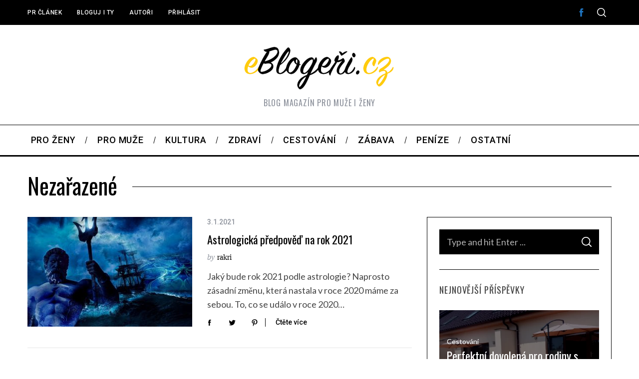

--- FILE ---
content_type: text/html; charset=UTF-8
request_url: https://www.eblogeri.cz/category/nezarazene/
body_size: 26010
content:
<!doctype html>
<html lang="cs">
<head>
    <meta charset="UTF-8">
    <meta name="viewport" content="width=device-width, minimum-scale=1">
    <meta name="theme-color" content="#000000">
    <link rel="profile" href="http://gmpg.org/xfn/11">
    <meta name='robots' content='index, follow, max-image-preview:large, max-snippet:-1, max-video-preview:-1' />

	<!-- This site is optimized with the Yoast SEO plugin v23.2 - https://yoast.com/wordpress/plugins/seo/ -->
	<title>Nezařazené Archivy - eBlogeři.cz</title>
	<link rel="canonical" href="https://www.eblogeri.cz/category/nezarazene/" />
	<link rel="next" href="https://www.eblogeri.cz/category/nezarazene/page/2/" />
	<meta property="og:locale" content="cs_CZ" />
	<meta property="og:type" content="article" />
	<meta property="og:title" content="Nezařazené Archivy - eBlogeři.cz" />
	<meta property="og:url" content="https://www.eblogeri.cz/category/nezarazene/" />
	<meta property="og:site_name" content="eBlogeři.cz" />
	<script type="application/ld+json" class="yoast-schema-graph">{"@context":"https://schema.org","@graph":[{"@type":"CollectionPage","@id":"https://www.eblogeri.cz/category/nezarazene/","url":"https://www.eblogeri.cz/category/nezarazene/","name":"Nezařazené Archivy - eBlogeři.cz","isPartOf":{"@id":"https://www.eblogeri.cz/#website"},"primaryImageOfPage":{"@id":"https://www.eblogeri.cz/category/nezarazene/#primaryimage"},"image":{"@id":"https://www.eblogeri.cz/category/nezarazene/#primaryimage"},"thumbnailUrl":"https://www.eblogeri.cz/wp-content/uploads/2021/01/composing-1865691_1280.jpg","breadcrumb":{"@id":"https://www.eblogeri.cz/category/nezarazene/#breadcrumb"},"inLanguage":"cs"},{"@type":"ImageObject","inLanguage":"cs","@id":"https://www.eblogeri.cz/category/nezarazene/#primaryimage","url":"https://www.eblogeri.cz/wp-content/uploads/2021/01/composing-1865691_1280.jpg","contentUrl":"https://www.eblogeri.cz/wp-content/uploads/2021/01/composing-1865691_1280.jpg","width":1280,"height":720,"caption":"Astrologická předpověď na rok 2021"},{"@type":"BreadcrumbList","@id":"https://www.eblogeri.cz/category/nezarazene/#breadcrumb","itemListElement":[{"@type":"ListItem","position":1,"name":"Domů","item":"https://www.eblogeri.cz/"},{"@type":"ListItem","position":2,"name":"Nezařazené"}]},{"@type":"WebSite","@id":"https://www.eblogeri.cz/#website","url":"https://www.eblogeri.cz/","name":"eBlogeři.cz","description":"Blog magazín pro muže i ženy","potentialAction":[{"@type":"SearchAction","target":{"@type":"EntryPoint","urlTemplate":"https://www.eblogeri.cz/?s={search_term_string}"},"query-input":"required name=search_term_string"}],"inLanguage":"cs"}]}</script>
	<!-- / Yoast SEO plugin. -->


<link rel='dns-prefetch' href='//fonts.googleapis.com' />
<link rel='preconnect' href='https://fonts.gstatic.com' crossorigin />
<link rel="alternate" type="application/rss+xml" title="eBlogeři.cz &raquo; RSS zdroj" href="https://www.eblogeri.cz/feed/" />
<link rel="alternate" type="application/rss+xml" title="eBlogeři.cz &raquo; RSS komentářů" href="https://www.eblogeri.cz/comments/feed/" />
<link rel="alternate" type="application/rss+xml" title="eBlogeři.cz &raquo; RSS pro rubriku Nezařazené" href="https://www.eblogeri.cz/category/nezarazene/feed/" />
		<!-- This site uses the Google Analytics by ExactMetrics plugin v8.0.0 - Using Analytics tracking - https://www.exactmetrics.com/ -->
		<!-- Note: ExactMetrics is not currently configured on this site. The site owner needs to authenticate with Google Analytics in the ExactMetrics settings panel. -->
					<!-- No tracking code set -->
				<!-- / Google Analytics by ExactMetrics -->
		<script type="text/javascript">
/* <![CDATA[ */
window._wpemojiSettings = {"baseUrl":"https:\/\/s.w.org\/images\/core\/emoji\/15.0.3\/72x72\/","ext":".png","svgUrl":"https:\/\/s.w.org\/images\/core\/emoji\/15.0.3\/svg\/","svgExt":".svg","source":{"concatemoji":"https:\/\/www.eblogeri.cz\/wp-includes\/js\/wp-emoji-release.min.js?ver=6.6.1"}};
/*! This file is auto-generated */
!function(i,n){var o,s,e;function c(e){try{var t={supportTests:e,timestamp:(new Date).valueOf()};sessionStorage.setItem(o,JSON.stringify(t))}catch(e){}}function p(e,t,n){e.clearRect(0,0,e.canvas.width,e.canvas.height),e.fillText(t,0,0);var t=new Uint32Array(e.getImageData(0,0,e.canvas.width,e.canvas.height).data),r=(e.clearRect(0,0,e.canvas.width,e.canvas.height),e.fillText(n,0,0),new Uint32Array(e.getImageData(0,0,e.canvas.width,e.canvas.height).data));return t.every(function(e,t){return e===r[t]})}function u(e,t,n){switch(t){case"flag":return n(e,"\ud83c\udff3\ufe0f\u200d\u26a7\ufe0f","\ud83c\udff3\ufe0f\u200b\u26a7\ufe0f")?!1:!n(e,"\ud83c\uddfa\ud83c\uddf3","\ud83c\uddfa\u200b\ud83c\uddf3")&&!n(e,"\ud83c\udff4\udb40\udc67\udb40\udc62\udb40\udc65\udb40\udc6e\udb40\udc67\udb40\udc7f","\ud83c\udff4\u200b\udb40\udc67\u200b\udb40\udc62\u200b\udb40\udc65\u200b\udb40\udc6e\u200b\udb40\udc67\u200b\udb40\udc7f");case"emoji":return!n(e,"\ud83d\udc26\u200d\u2b1b","\ud83d\udc26\u200b\u2b1b")}return!1}function f(e,t,n){var r="undefined"!=typeof WorkerGlobalScope&&self instanceof WorkerGlobalScope?new OffscreenCanvas(300,150):i.createElement("canvas"),a=r.getContext("2d",{willReadFrequently:!0}),o=(a.textBaseline="top",a.font="600 32px Arial",{});return e.forEach(function(e){o[e]=t(a,e,n)}),o}function t(e){var t=i.createElement("script");t.src=e,t.defer=!0,i.head.appendChild(t)}"undefined"!=typeof Promise&&(o="wpEmojiSettingsSupports",s=["flag","emoji"],n.supports={everything:!0,everythingExceptFlag:!0},e=new Promise(function(e){i.addEventListener("DOMContentLoaded",e,{once:!0})}),new Promise(function(t){var n=function(){try{var e=JSON.parse(sessionStorage.getItem(o));if("object"==typeof e&&"number"==typeof e.timestamp&&(new Date).valueOf()<e.timestamp+604800&&"object"==typeof e.supportTests)return e.supportTests}catch(e){}return null}();if(!n){if("undefined"!=typeof Worker&&"undefined"!=typeof OffscreenCanvas&&"undefined"!=typeof URL&&URL.createObjectURL&&"undefined"!=typeof Blob)try{var e="postMessage("+f.toString()+"("+[JSON.stringify(s),u.toString(),p.toString()].join(",")+"));",r=new Blob([e],{type:"text/javascript"}),a=new Worker(URL.createObjectURL(r),{name:"wpTestEmojiSupports"});return void(a.onmessage=function(e){c(n=e.data),a.terminate(),t(n)})}catch(e){}c(n=f(s,u,p))}t(n)}).then(function(e){for(var t in e)n.supports[t]=e[t],n.supports.everything=n.supports.everything&&n.supports[t],"flag"!==t&&(n.supports.everythingExceptFlag=n.supports.everythingExceptFlag&&n.supports[t]);n.supports.everythingExceptFlag=n.supports.everythingExceptFlag&&!n.supports.flag,n.DOMReady=!1,n.readyCallback=function(){n.DOMReady=!0}}).then(function(){return e}).then(function(){var e;n.supports.everything||(n.readyCallback(),(e=n.source||{}).concatemoji?t(e.concatemoji):e.wpemoji&&e.twemoji&&(t(e.twemoji),t(e.wpemoji)))}))}((window,document),window._wpemojiSettings);
/* ]]> */
</script>
<style id='wp-emoji-styles-inline-css' type='text/css'>

	img.wp-smiley, img.emoji {
		display: inline !important;
		border: none !important;
		box-shadow: none !important;
		height: 1em !important;
		width: 1em !important;
		margin: 0 0.07em !important;
		vertical-align: -0.1em !important;
		background: none !important;
		padding: 0 !important;
	}
</style>
<link rel='stylesheet' id='wp-block-library-css' href='https://www.eblogeri.cz/wp-includes/css/dist/block-library/style.min.css?ver=6.6.1' type='text/css' media='all' />
<style id='classic-theme-styles-inline-css' type='text/css'>
/*! This file is auto-generated */
.wp-block-button__link{color:#fff;background-color:#32373c;border-radius:9999px;box-shadow:none;text-decoration:none;padding:calc(.667em + 2px) calc(1.333em + 2px);font-size:1.125em}.wp-block-file__button{background:#32373c;color:#fff;text-decoration:none}
</style>
<style id='global-styles-inline-css' type='text/css'>
:root{--wp--preset--aspect-ratio--square: 1;--wp--preset--aspect-ratio--4-3: 4/3;--wp--preset--aspect-ratio--3-4: 3/4;--wp--preset--aspect-ratio--3-2: 3/2;--wp--preset--aspect-ratio--2-3: 2/3;--wp--preset--aspect-ratio--16-9: 16/9;--wp--preset--aspect-ratio--9-16: 9/16;--wp--preset--color--black: #000000;--wp--preset--color--cyan-bluish-gray: #abb8c3;--wp--preset--color--white: #ffffff;--wp--preset--color--pale-pink: #f78da7;--wp--preset--color--vivid-red: #cf2e2e;--wp--preset--color--luminous-vivid-orange: #ff6900;--wp--preset--color--luminous-vivid-amber: #fcb900;--wp--preset--color--light-green-cyan: #7bdcb5;--wp--preset--color--vivid-green-cyan: #00d084;--wp--preset--color--pale-cyan-blue: #8ed1fc;--wp--preset--color--vivid-cyan-blue: #0693e3;--wp--preset--color--vivid-purple: #9b51e0;--wp--preset--gradient--vivid-cyan-blue-to-vivid-purple: linear-gradient(135deg,rgba(6,147,227,1) 0%,rgb(155,81,224) 100%);--wp--preset--gradient--light-green-cyan-to-vivid-green-cyan: linear-gradient(135deg,rgb(122,220,180) 0%,rgb(0,208,130) 100%);--wp--preset--gradient--luminous-vivid-amber-to-luminous-vivid-orange: linear-gradient(135deg,rgba(252,185,0,1) 0%,rgba(255,105,0,1) 100%);--wp--preset--gradient--luminous-vivid-orange-to-vivid-red: linear-gradient(135deg,rgba(255,105,0,1) 0%,rgb(207,46,46) 100%);--wp--preset--gradient--very-light-gray-to-cyan-bluish-gray: linear-gradient(135deg,rgb(238,238,238) 0%,rgb(169,184,195) 100%);--wp--preset--gradient--cool-to-warm-spectrum: linear-gradient(135deg,rgb(74,234,220) 0%,rgb(151,120,209) 20%,rgb(207,42,186) 40%,rgb(238,44,130) 60%,rgb(251,105,98) 80%,rgb(254,248,76) 100%);--wp--preset--gradient--blush-light-purple: linear-gradient(135deg,rgb(255,206,236) 0%,rgb(152,150,240) 100%);--wp--preset--gradient--blush-bordeaux: linear-gradient(135deg,rgb(254,205,165) 0%,rgb(254,45,45) 50%,rgb(107,0,62) 100%);--wp--preset--gradient--luminous-dusk: linear-gradient(135deg,rgb(255,203,112) 0%,rgb(199,81,192) 50%,rgb(65,88,208) 100%);--wp--preset--gradient--pale-ocean: linear-gradient(135deg,rgb(255,245,203) 0%,rgb(182,227,212) 50%,rgb(51,167,181) 100%);--wp--preset--gradient--electric-grass: linear-gradient(135deg,rgb(202,248,128) 0%,rgb(113,206,126) 100%);--wp--preset--gradient--midnight: linear-gradient(135deg,rgb(2,3,129) 0%,rgb(40,116,252) 100%);--wp--preset--font-size--small: 13px;--wp--preset--font-size--medium: 20px;--wp--preset--font-size--large: 36px;--wp--preset--font-size--x-large: 42px;--wp--preset--spacing--20: 0.44rem;--wp--preset--spacing--30: 0.67rem;--wp--preset--spacing--40: 1rem;--wp--preset--spacing--50: 1.5rem;--wp--preset--spacing--60: 2.25rem;--wp--preset--spacing--70: 3.38rem;--wp--preset--spacing--80: 5.06rem;--wp--preset--shadow--natural: 6px 6px 9px rgba(0, 0, 0, 0.2);--wp--preset--shadow--deep: 12px 12px 50px rgba(0, 0, 0, 0.4);--wp--preset--shadow--sharp: 6px 6px 0px rgba(0, 0, 0, 0.2);--wp--preset--shadow--outlined: 6px 6px 0px -3px rgba(255, 255, 255, 1), 6px 6px rgba(0, 0, 0, 1);--wp--preset--shadow--crisp: 6px 6px 0px rgba(0, 0, 0, 1);}:where(.is-layout-flex){gap: 0.5em;}:where(.is-layout-grid){gap: 0.5em;}body .is-layout-flex{display: flex;}.is-layout-flex{flex-wrap: wrap;align-items: center;}.is-layout-flex > :is(*, div){margin: 0;}body .is-layout-grid{display: grid;}.is-layout-grid > :is(*, div){margin: 0;}:where(.wp-block-columns.is-layout-flex){gap: 2em;}:where(.wp-block-columns.is-layout-grid){gap: 2em;}:where(.wp-block-post-template.is-layout-flex){gap: 1.25em;}:where(.wp-block-post-template.is-layout-grid){gap: 1.25em;}.has-black-color{color: var(--wp--preset--color--black) !important;}.has-cyan-bluish-gray-color{color: var(--wp--preset--color--cyan-bluish-gray) !important;}.has-white-color{color: var(--wp--preset--color--white) !important;}.has-pale-pink-color{color: var(--wp--preset--color--pale-pink) !important;}.has-vivid-red-color{color: var(--wp--preset--color--vivid-red) !important;}.has-luminous-vivid-orange-color{color: var(--wp--preset--color--luminous-vivid-orange) !important;}.has-luminous-vivid-amber-color{color: var(--wp--preset--color--luminous-vivid-amber) !important;}.has-light-green-cyan-color{color: var(--wp--preset--color--light-green-cyan) !important;}.has-vivid-green-cyan-color{color: var(--wp--preset--color--vivid-green-cyan) !important;}.has-pale-cyan-blue-color{color: var(--wp--preset--color--pale-cyan-blue) !important;}.has-vivid-cyan-blue-color{color: var(--wp--preset--color--vivid-cyan-blue) !important;}.has-vivid-purple-color{color: var(--wp--preset--color--vivid-purple) !important;}.has-black-background-color{background-color: var(--wp--preset--color--black) !important;}.has-cyan-bluish-gray-background-color{background-color: var(--wp--preset--color--cyan-bluish-gray) !important;}.has-white-background-color{background-color: var(--wp--preset--color--white) !important;}.has-pale-pink-background-color{background-color: var(--wp--preset--color--pale-pink) !important;}.has-vivid-red-background-color{background-color: var(--wp--preset--color--vivid-red) !important;}.has-luminous-vivid-orange-background-color{background-color: var(--wp--preset--color--luminous-vivid-orange) !important;}.has-luminous-vivid-amber-background-color{background-color: var(--wp--preset--color--luminous-vivid-amber) !important;}.has-light-green-cyan-background-color{background-color: var(--wp--preset--color--light-green-cyan) !important;}.has-vivid-green-cyan-background-color{background-color: var(--wp--preset--color--vivid-green-cyan) !important;}.has-pale-cyan-blue-background-color{background-color: var(--wp--preset--color--pale-cyan-blue) !important;}.has-vivid-cyan-blue-background-color{background-color: var(--wp--preset--color--vivid-cyan-blue) !important;}.has-vivid-purple-background-color{background-color: var(--wp--preset--color--vivid-purple) !important;}.has-black-border-color{border-color: var(--wp--preset--color--black) !important;}.has-cyan-bluish-gray-border-color{border-color: var(--wp--preset--color--cyan-bluish-gray) !important;}.has-white-border-color{border-color: var(--wp--preset--color--white) !important;}.has-pale-pink-border-color{border-color: var(--wp--preset--color--pale-pink) !important;}.has-vivid-red-border-color{border-color: var(--wp--preset--color--vivid-red) !important;}.has-luminous-vivid-orange-border-color{border-color: var(--wp--preset--color--luminous-vivid-orange) !important;}.has-luminous-vivid-amber-border-color{border-color: var(--wp--preset--color--luminous-vivid-amber) !important;}.has-light-green-cyan-border-color{border-color: var(--wp--preset--color--light-green-cyan) !important;}.has-vivid-green-cyan-border-color{border-color: var(--wp--preset--color--vivid-green-cyan) !important;}.has-pale-cyan-blue-border-color{border-color: var(--wp--preset--color--pale-cyan-blue) !important;}.has-vivid-cyan-blue-border-color{border-color: var(--wp--preset--color--vivid-cyan-blue) !important;}.has-vivid-purple-border-color{border-color: var(--wp--preset--color--vivid-purple) !important;}.has-vivid-cyan-blue-to-vivid-purple-gradient-background{background: var(--wp--preset--gradient--vivid-cyan-blue-to-vivid-purple) !important;}.has-light-green-cyan-to-vivid-green-cyan-gradient-background{background: var(--wp--preset--gradient--light-green-cyan-to-vivid-green-cyan) !important;}.has-luminous-vivid-amber-to-luminous-vivid-orange-gradient-background{background: var(--wp--preset--gradient--luminous-vivid-amber-to-luminous-vivid-orange) !important;}.has-luminous-vivid-orange-to-vivid-red-gradient-background{background: var(--wp--preset--gradient--luminous-vivid-orange-to-vivid-red) !important;}.has-very-light-gray-to-cyan-bluish-gray-gradient-background{background: var(--wp--preset--gradient--very-light-gray-to-cyan-bluish-gray) !important;}.has-cool-to-warm-spectrum-gradient-background{background: var(--wp--preset--gradient--cool-to-warm-spectrum) !important;}.has-blush-light-purple-gradient-background{background: var(--wp--preset--gradient--blush-light-purple) !important;}.has-blush-bordeaux-gradient-background{background: var(--wp--preset--gradient--blush-bordeaux) !important;}.has-luminous-dusk-gradient-background{background: var(--wp--preset--gradient--luminous-dusk) !important;}.has-pale-ocean-gradient-background{background: var(--wp--preset--gradient--pale-ocean) !important;}.has-electric-grass-gradient-background{background: var(--wp--preset--gradient--electric-grass) !important;}.has-midnight-gradient-background{background: var(--wp--preset--gradient--midnight) !important;}.has-small-font-size{font-size: var(--wp--preset--font-size--small) !important;}.has-medium-font-size{font-size: var(--wp--preset--font-size--medium) !important;}.has-large-font-size{font-size: var(--wp--preset--font-size--large) !important;}.has-x-large-font-size{font-size: var(--wp--preset--font-size--x-large) !important;}
:where(.wp-block-post-template.is-layout-flex){gap: 1.25em;}:where(.wp-block-post-template.is-layout-grid){gap: 1.25em;}
:where(.wp-block-columns.is-layout-flex){gap: 2em;}:where(.wp-block-columns.is-layout-grid){gap: 2em;}
:root :where(.wp-block-pullquote){font-size: 1.5em;line-height: 1.6;}
</style>
<link rel='stylesheet' id='contact-form-7-css' href='https://www.eblogeri.cz/wp-content/plugins/contact-form-7/includes/css/styles.css?ver=5.7.7' type='text/css' media='all' />
<link rel='stylesheet' id='sc-frontend-style-css' href='https://www.eblogeri.cz/wp-content/plugins/shortcodes-indep/css/frontend-style.css?ver=6.6.1' type='text/css' media='all' />
<link rel='stylesheet' id='main-style-css' href='https://www.eblogeri.cz/wp-content/themes/simplemag/style.css?ver=5.5' type='text/css' media='all' />
<link rel="preload" as="style" href="https://fonts.googleapis.com/css?family=Roboto:500%7COswald%7CLato&#038;subset=latin-ext&#038;display=swap&#038;ver=1626336503" /><link rel="stylesheet" href="https://fonts.googleapis.com/css?family=Roboto:500%7COswald%7CLato&#038;subset=latin-ext&#038;display=swap&#038;ver=1626336503" media="print" onload="this.media='all'"><noscript><link rel="stylesheet" href="https://fonts.googleapis.com/css?family=Roboto:500%7COswald%7CLato&#038;subset=latin-ext&#038;display=swap&#038;ver=1626336503" /></noscript><style id='simplemag-inline-css-inline-css' type='text/css'>
:root { --site-background: #fff; --site-color: #444; --hp-sections-space: 100px; } .site-header .site-branding { max-width: 320px; } .main-menu .sub-links .active-link, .main-menu .mega-menu-item:hover .item-title a, .main-menu > ul > .sub-menu-columns > .sub-menu > .sub-links > li > a { color: #ffcc0d; } .main-menu .sub-menu-two-columns > .sub-menu > .sub-links li a:after { background-color: #ffcc0d; } .main-menu .posts-loading:after { border-top-color: #ffcc0d; border-bottom-color: #ffcc0d; } .main-menu > ul > .link-arrow > a > span:after { border-color: transparent transparent #ffcc0d; } .main-menu > ul > li > .sub-menu { border-top-color: #ffcc0d; } .sidebar .widget { border-bottom-color: #000; } .footer-sidebar .widget_rss li:after, .footer-sidebar .widget_pages li:after, .footer-sidebar .widget_nav_menu li:after, .footer-sidebar .widget_categories ul li:after, .footer-sidebar .widget_recent_entries li:after, .footer-sidebar .widget_recent_comments li:after, .widget_nav_menu li:not(:last-of-type):after { background-color: #585b61; } .entry-title, .section-title { text-transform: none; } @media only screen and (min-width: 960px) { .gallery-carousel__image img { height: 580px; } } .global-sliders .entry-title, .full-width-image .title, .full-width-video .title {font-size: 18px;} @media screen and (min-width: 300px) { .global-sliders .entry-title, .full-width-image .title, .full-width-video .title { font-size: calc(18px + (42 - 18) * ((100vw - 300px) / (1600 - 300))); } } @media screen and (min-width: 1600px) { .global-sliders .entry-title, .full-width-image .title, .full-width-video .title {font-size: 42px;} }.section-title .title {font-size: 22px;} @media screen and (min-width: 300px) { .section-title .title { font-size: calc(22px + (48 - 22) * ((100vw - 300px) / (1600 - 300))); } } @media screen and (min-width: 1600px) { .section-title .title {font-size: 48px;} }.page-title .entry-title {font-size: 24px;} @media screen and (min-width: 300px) { .page-title .entry-title { font-size: calc(24px + (52 - 24) * ((100vw - 300px) / (1600 - 300))); } } @media screen and (min-width: 1600px) { .page-title .entry-title {font-size: 52px;} }.entries .entry-title {font-size: 18px;} @media screen and (min-width: 300px) { .entries .entry-title { font-size: calc(18px + (24 - 18) * ((100vw - 300px) / (1600 - 300))); } } @media screen and (min-width: 1600px) { .entries .entry-title {font-size: 24px;} }/* Custom CSS */.logoh1 { border: 0; clip: rect(0 0 0 0); height: 1px; margin: -1px; overflow: hidden; padding: 0; position: absolute; width: 1px;}
</style>
<script type="text/javascript" src="https://www.eblogeri.cz/wp-includes/js/jquery/jquery.min.js?ver=3.7.1" id="jquery-core-js"></script>
<script type="text/javascript" src="https://www.eblogeri.cz/wp-includes/js/jquery/jquery-migrate.min.js?ver=3.4.1" id="jquery-migrate-js"></script>
<link rel="https://api.w.org/" href="https://www.eblogeri.cz/wp-json/" /><link rel="alternate" title="JSON" type="application/json" href="https://www.eblogeri.cz/wp-json/wp/v2/categories/1" /><link rel="EditURI" type="application/rsd+xml" title="RSD" href="https://www.eblogeri.cz/xmlrpc.php?rsd" />
<meta name="generator" content="WordPress 6.6.1" />
<meta name="generator" content="Redux 4.4.18" /><script type="text/javascript">
<script data-ad-client="ca-pub-6531566373928038" async src="https://pagead2.googlesyndication.com/pagead/js/adsbygoogle.js"></script>
</script>
      <meta name="onesignal" content="wordpress-plugin"/>
            <script>

      window.OneSignal = window.OneSignal || [];

      OneSignal.push( function() {
        OneSignal.SERVICE_WORKER_UPDATER_PATH = "OneSignalSDKUpdaterWorker.js.php";
                      OneSignal.SERVICE_WORKER_PATH = "OneSignalSDKWorker.js.php";
                      OneSignal.SERVICE_WORKER_PARAM = { scope: "/" };
        OneSignal.setDefaultNotificationUrl("https://www.eblogeri.cz");
        var oneSignal_options = {};
        window._oneSignalInitOptions = oneSignal_options;

        oneSignal_options['wordpress'] = true;
oneSignal_options['appId'] = 'cd037551-1919-41b3-8ca7-9c1fffd405e1';
oneSignal_options['allowLocalhostAsSecureOrigin'] = true;
oneSignal_options['welcomeNotification'] = { };
oneSignal_options['welcomeNotification']['title'] = "Již vám nic neunikne";
oneSignal_options['welcomeNotification']['message'] = "Děkujeme za přidání";
oneSignal_options['path'] = "https://www.eblogeri.cz/wp-content/plugins/onesignal-free-web-push-notifications/sdk_files/";
oneSignal_options['safari_web_id'] = "web.onesignal.auto.235723f6-f2ef-49f2-bb5e-e966332d4e54";
oneSignal_options['promptOptions'] = { };
oneSignal_options['promptOptions']['actionMessage'] = "Chcete dostávat upozornění na nové články jako první?";
oneSignal_options['promptOptions']['exampleNotificationTitleDesktop'] = "Toto je vzorový nadpis";
oneSignal_options['promptOptions']['exampleNotificationMessageDesktop'] = "Upozornění se zobrazí na ploše";
oneSignal_options['promptOptions']['exampleNotificationTitleMobile'] = "Příklad upozornění";
oneSignal_options['promptOptions']['exampleNotificationMessageMobile'] = "Upozornění se zobrazí ve vašem zařízení";
oneSignal_options['promptOptions']['exampleNotificationCaption'] = "(odhlásit se můžete kdykoliv)";
oneSignal_options['promptOptions']['acceptButtonText'] = "ANO, CHCI";
oneSignal_options['promptOptions']['cancelButtonText'] = "ZAVŘÍT";
oneSignal_options['promptOptions']['siteName'] = "eBlogeři";
oneSignal_options['promptOptions']['autoAcceptTitle'] = "Klikněte pro povolení";
                OneSignal.init(window._oneSignalInitOptions);
                OneSignal.showSlidedownPrompt();      });

      function documentInitOneSignal() {
        var oneSignal_elements = document.getElementsByClassName("OneSignal-prompt");

        var oneSignalLinkClickHandler = function(event) { OneSignal.push(['registerForPushNotifications']); event.preventDefault(); };        for(var i = 0; i < oneSignal_elements.length; i++)
          oneSignal_elements[i].addEventListener('click', oneSignalLinkClickHandler, false);
      }

      if (document.readyState === 'complete') {
           documentInitOneSignal();
      }
      else {
           window.addEventListener("load", function(event){
               documentInitOneSignal();
          });
      }
    </script>
<style id="ti_option-dynamic-css" title="dynamic-css" class="redux-options-output">:root{--font_titles-font-family:Oswald;--font_titles-subsets:latin-ext;--titles_size-font-size:48px;--silder_titles_size-font-size:42px;--post_item_titles_size-font-size:24px;--single_font_size-font-size:52px;--font_text-font-family:Lato;--entry_content_font-font-size:18px;--entry_content_font-line-height:28px;--main_site_color:#ffcc0d;--secondary_site_color:#000000;--header_site_color:#ffffff;--site_top_strip_links-regular:#ffffff;--site_top_strip_links-hover:#ffcc0d;--slider_tint:#000000;--slider_tint_strength:0.1;--slider_tint_strength_hover:0.7;--footer_color:#242628;--footer_titles:#ffcc0d;--footer_text:#8c919b;--footer_links-regular:#8c919b;--footer_links-hover:#ffcc0d;}.menu, .entry-meta, .see-more, .read-more, .read-more-link, .nav-title, .related-posts-tabs li a, #submit, .copyright{font-family:Roboto;font-weight:500;font-style:normal;}.secondary-menu > ul > li{font-size:12px;}.main-menu > ul > li{font-size:18px;}.top-strip, .secondary-menu .sub-menu, .top-strip .search-form input[type="text"], .top-strip .social li ul{background-color:#000000;}.top-strip .social li a{color:#1e73be;}.main-menu{background-color:#ffffff;}.main-menu > ul > li{color:#000;}.main-menu > ul > li:hover{color:#333;}.main-menu > ul > li > a:before{background-color:#eeeeee;}.main-menu{border-top:1px solid #000;}.main-menu{border-bottom:3px solid #000;}.main-menu .sub-menu{background-color:#000000;}.main-menu .sub-menu li, .mega-menu-posts .item-title{color:#ffffff;}.main-menu .sub-menu li:hover, .mega-menu-posts .item-title:hover{color:#ffcc0d;}.sidebar{border-top:1px solid #000;border-bottom:1px solid #000;border-left:1px solid #000;border-right:1px solid #000;}.slide-dock{background-color:#ffffff;}.slide-dock__title, .slide-dock p{color:#000000;}.slide-dock .entry-meta a, .slide-dock .entry-title{color:#000000;}.footer-border-top, .footer-sidebar .widget-area:before, .footer-sidebar .widget{border-top:1px dotted #585b61;border-bottom:1px dotted #585b61;border-left:1px dotted #585b61;border-right:1px dotted #585b61;}.full-width-sidebar{background-color:#f8f8f8;}.full-width-sidebar, .full-width-sidebar a{color:#000;}.copyright{background-color:#222222;}.copyright, .copyright a{color:#8c919b;}.copyright{border-top:0px dotted #585b61;}</style></head>

<body class="archive category category-nezarazene category-1 wp-embed-responsive simplemag-5-5 ltr text-left main-menu-fixed layout-full">

    <section class="no-print top-strip">

        
        <div class="wrapper">

            <div id="mobile-menu-reveal" class="icon-button mobile-menu-reveal"><i class="hamburger-icon"></i></div>

            
            
        <nav class="secondary-menu" role="navigation" aria-label="Secondary Menu"><ul id="secondary_menu" class="menu"><li id="menu-item-4258" class="menu-item menu-item-type-post_type menu-item-object-page menu-item-4258"><a href="https://www.eblogeri.cz/ziskejte-trvale-umisteny-pr-clanek-s-odkazy-pro-svuj-web/">PR článek</a></li>
<li id="menu-item-1440" class="menu-item menu-item-type-post_type menu-item-object-page menu-item-1440"><a href="https://www.eblogeri.cz/jak-psat-pribeh/">Bloguj i ty</a></li>
<li id="menu-item-1014" class="menu-item menu-item-type-post_type menu-item-object-page menu-item-1014"><a href="https://www.eblogeri.cz/autori-kdo-zde-pise/">Autoři</a></li>
<li id="menu-item-3771" class="menu-item menu-item-type-custom menu-item-object-custom menu-item-3771"><a href="https://www.eblogeri.cz/wp-login.php">Přihlásit</a></li>
</ul></nav>
            
                <div class="right-side">

                    <ul class="social">
		<li><a href="#" class="social-share-link"><svg class="sm-svg-icon icon-share" width="22" height="22" aria-hidden="true" role="img" focusable="false" xmlns="http://www.w3.org/2000/svg" viewBox="0 0 1792 1792"><path d="M1792 640q0 26-19 45l-512 512q-19 19-45 19t-45-19-19-45V896H928q-98 0-175.5 6t-154 21.5-133 42.5-105.5 69.5-80 101-48.5 138.5-17.5 181q0 55 5 123 0 6 2.5 23.5t2.5 26.5q0 15-8.5 25t-23.5 10q-16 0-28-17-7-9-13-22t-13.5-30-10.5-24Q0 1286 0 1120q0-199 53-333 162-403 875-403h224V128q0-26 19-45t45-19 45 19l512 512q19 19 19 45z"></path></svg></a>
			<ul><li><a href="https://www.facebook.com/eblogeri" class="link-facebook" target="_blank"><svg class="sm-svg-icon icon-facebook" width="22" height="22" aria-hidden="true" role="img" focusable="false" viewBox="0 0 24 24" version="1.1" xmlns="http://www.w3.org/2000/svg" xmlns:xlink="http://www.w3.org/1999/xlink"><path d="M15.717 8.828h-2.848V6.96c0-.701.465-.865.792-.865h2.01V3.011L12.903 3C9.83 3 9.131 5.3 9.131 6.773v2.055H7.353v3.179h1.778V21h3.738v-8.993h2.522l.326-3.179z"/></svg></a></li>		</ul>
		</li>
	</ul>
                    <div id="search-reveal" class="icon-button search-reveal"><svg class="sm-svg-icon icon-search" width="18" height="18" aria-hidden="true" role="img" xmlns="http://www.w3.org/2000/svg" viewBox="0 0 24 24"><path d="M0 10.498c0 5.786 4.711 10.498 10.497 10.498 2.514 0 4.819-.882 6.627-2.362l8.364 8.365L27 25.489l-8.366-8.365a10.4189 10.4189 0 0 0 2.361-6.626C20.995 4.712 16.284 0 10.497 0 4.711 0 0 4.712 0 10.498zm2.099 0c0-4.65 3.748-8.398 8.398-8.398 4.651 0 8.398 3.748 8.398 8.398 0 4.651-3.747 8.398-8.398 8.398-4.65 0-8.398-3.747-8.398-8.398z"></path></svg></div>
                    
                </div>

            
        </div><!-- .wrapper -->

    </section><!-- .top-strip -->



        <header id="masthead" class="site-header" role="banner" class="clearfix">
        <div id="branding" class="anmtd">
            <div class="wrapper">
            
<div class="header-row header-default">
    <a href="https://www.eblogeri.cz" class="site-branding" rel="home"><img class="site-logo" src="https://www.eblogeri.cz/wp-content/uploads/2015/03/eblogeri1.png" alt="eBlogeři.cz - Blog magazín pro muže i ženy" width="320" height="107" /></a>
        <span class="tagline">Blog magazín pro muže i ženy</span>
    </div><!-- .header-default -->            </div><!-- .wrapper -->
        </div><!-- #branding -->
    </header><!-- #masthead -->
    
    
    
        <nav class="no-print anmtd main-menu is-fixed" role="navigation" aria-label="Main Menu"><ul id="main_menu" class="menu"><li id="menu-item-966" class="menu-item menu-item-type-taxonomy menu-item-object-category menu-item-has-children"><a href="https://www.eblogeri.cz/category/pro-zeny/"><span>Pro ženy</span></a><div class="sub-menu"><div class="sub-posts"><div class="clearfix mega-menu-container mega-menu-ajax"></div></div>
<ul class="sub-links">
	<li id="menu-item-1348" class="menu-item menu-item-type-taxonomy menu-item-object-category"><a href="https://www.eblogeri.cz/category/pro-zeny/krasa-a-moda/"><span>Krása a móda</span></a><div class="sub-menu"></div>
</li>
	<li id="menu-item-1349" class="menu-item menu-item-type-taxonomy menu-item-object-category"><a href="https://www.eblogeri.cz/category/pro-zeny/sex-a-vztahy/"><span>Sex a vztahy</span></a><div class="sub-menu"></div>
</li>
	<li id="menu-item-1354" class="menu-item menu-item-type-taxonomy menu-item-object-category"><a href="https://www.eblogeri.cz/category/pro-zeny/bydleni/"><span>Bydlení</span></a><div class="sub-menu"></div>
</li>
	<li id="menu-item-1355" class="menu-item menu-item-type-taxonomy menu-item-object-category"><a href="https://www.eblogeri.cz/category/pro-zeny/rodina/"><span>Rodina</span></a><div class="sub-menu"></div>
</li>
</ul>
</div>
</li>
<li id="menu-item-965" class="menu-item menu-item-type-taxonomy menu-item-object-category menu-item-has-children"><a href="https://www.eblogeri.cz/category/pro-muze/"><span>Pro muže</span></a><div class="sub-menu"><div class="sub-posts"><div class="clearfix mega-menu-container mega-menu-ajax"></div></div>
<ul class="sub-links">
	<li id="menu-item-1350" class="menu-item menu-item-type-taxonomy menu-item-object-category"><a href="https://www.eblogeri.cz/category/pro-muze/adrenalin/"><span>Adrenalin</span></a><div class="sub-menu"></div>
</li>
	<li id="menu-item-1351" class="menu-item menu-item-type-taxonomy menu-item-object-category"><a href="https://www.eblogeri.cz/category/pro-muze/auta-technika/"><span>Auta / technika</span></a><div class="sub-menu"></div>
</li>
	<li id="menu-item-1352" class="menu-item menu-item-type-taxonomy menu-item-object-category"><a href="https://www.eblogeri.cz/category/pro-muze/hry/"><span>Hry</span></a><div class="sub-menu"></div>
</li>
	<li id="menu-item-1353" class="menu-item menu-item-type-taxonomy menu-item-object-category"><a href="https://www.eblogeri.cz/category/pro-muze/moda-a-styl/"><span>Móda a styl</span></a><div class="sub-menu"></div>
</li>
</ul>
</div>
</li>
<li id="menu-item-969" class="menu-item menu-item-type-taxonomy menu-item-object-category menu-item-has-children"><a href="https://www.eblogeri.cz/category/kultura/"><span>Kultura</span></a><div class="sub-menu"><div class="sub-posts"><div class="clearfix mega-menu-container mega-menu-ajax"></div></div>
<ul class="sub-links">
	<li id="menu-item-1357" class="menu-item menu-item-type-taxonomy menu-item-object-category"><a href="https://www.eblogeri.cz/category/kultura/divadla/"><span>Divadla</span></a><div class="sub-menu"></div>
</li>
	<li id="menu-item-1358" class="menu-item menu-item-type-taxonomy menu-item-object-category"><a href="https://www.eblogeri.cz/category/kultura/hudba/"><span>Hudba</span></a><div class="sub-menu"></div>
</li>
	<li id="menu-item-1359" class="menu-item menu-item-type-taxonomy menu-item-object-category"><a href="https://www.eblogeri.cz/category/kultura/kino/"><span>Kino / Film</span></a><div class="sub-menu"></div>
</li>
	<li id="menu-item-1360" class="menu-item menu-item-type-taxonomy menu-item-object-category"><a href="https://www.eblogeri.cz/category/kultura/koncerty/"><span>Koncerty</span></a><div class="sub-menu"></div>
</li>
	<li id="menu-item-1361" class="menu-item menu-item-type-taxonomy menu-item-object-category"><a href="https://www.eblogeri.cz/category/kultura/literatura/"><span>Literatura</span></a><div class="sub-menu"></div>
</li>
	<li id="menu-item-1362" class="menu-item menu-item-type-taxonomy menu-item-object-category"><a href="https://www.eblogeri.cz/category/kultura/vytvarne-umeni/"><span>Výtvarné umění</span></a><div class="sub-menu"></div>
</li>
</ul>
</div>
</li>
<li id="menu-item-1474" class="menu-item menu-item-type-taxonomy menu-item-object-category menu-item-has-children"><a href="https://www.eblogeri.cz/category/zdravi/"><span>Zdraví</span></a><div class="sub-menu"><div class="sub-posts"><div class="clearfix mega-menu-container mega-menu-ajax"></div></div>
<ul class="sub-links">
	<li id="menu-item-967" class="menu-item menu-item-type-taxonomy menu-item-object-category"><a href="https://www.eblogeri.cz/category/zdravi/sport-a-zdravi/"><span>Sport</span></a><div class="sub-menu"></div>
</li>
	<li id="menu-item-3397" class="menu-item menu-item-type-taxonomy menu-item-object-category"><a href="https://www.eblogeri.cz/category/zdravi/jidlo/"><span>Gastronomie</span></a><div class="sub-menu"></div>
</li>
	<li id="menu-item-3398" class="menu-item menu-item-type-taxonomy menu-item-object-category"><a href="https://www.eblogeri.cz/category/zdravi/hubnuti/"><span>Hubnutí</span></a><div class="sub-menu"></div>
</li>
	<li id="menu-item-3399" class="menu-item menu-item-type-taxonomy menu-item-object-category"><a href="https://www.eblogeri.cz/category/zdravi/nemoc/"><span>Nemoc</span></a><div class="sub-menu"></div>
</li>
</ul>
</div>
</li>
<li id="menu-item-964" class="menu-item menu-item-type-taxonomy menu-item-object-category menu-item-has-children"><a href="https://www.eblogeri.cz/category/cestovani/"><span>Cestování</span></a><div class="sub-menu"><div class="sub-posts"><div class="clearfix mega-menu-container mega-menu-ajax"></div></div>
<ul class="sub-links">
	<li id="menu-item-1364" class="menu-item menu-item-type-taxonomy menu-item-object-category"><a href="https://www.eblogeri.cz/category/cestovani/cesko/"><span>Česko</span></a><div class="sub-menu"></div>
</li>
	<li id="menu-item-1365" class="menu-item menu-item-type-taxonomy menu-item-object-category"><a href="https://www.eblogeri.cz/category/cestovani/svet/"><span>Svět</span></a><div class="sub-menu"></div>
</li>
	<li id="menu-item-1366" class="menu-item menu-item-type-taxonomy menu-item-object-category"><a href="https://www.eblogeri.cz/category/cestovani/tipy-na-vylet/"><span>Tipy na výlet</span></a><div class="sub-menu"></div>
</li>
</ul>
</div>
</li>
<li id="menu-item-971" class="menu-item menu-item-type-taxonomy menu-item-object-category"><a href="https://www.eblogeri.cz/category/zabava/"><span>Zábava</span></a><div class="sub-menu"><div class="sub-posts"><div class="clearfix mega-menu-container mega-menu-ajax"></div></div></div>
</li>
<li id="menu-item-3400" class="menu-item menu-item-type-taxonomy menu-item-object-category"><a href="https://www.eblogeri.cz/category/penize/"><span>Peníze</span></a><div class="sub-menu"><div class="sub-posts"><div class="clearfix mega-menu-container mega-menu-ajax"></div></div></div>
</li>
<li id="menu-item-1346" class="menu-item menu-item-type-taxonomy menu-item-object-category"><a href="https://www.eblogeri.cz/category/ostatni/"><span>Ostatní</span></a><div class="sub-menu"><div class="sub-posts"><div class="clearfix mega-menu-container mega-menu-ajax"></div></div></div>
</li>
</ul></nav>
	<section id="content" role="main" class="site-content anmtd">
    	<div class="wrapper">

		
            <header class="entry-header page-header">
                <div class="page-title title-with-sep">
                    <h1 class="entry-title">
                                                    Nezařazené
                                            </h1>
                </div>
            </header>

            
            
                        <div class="grids">
                <div class="grid-8 column-1 with-sidebar">
                
                    
                    
                    <div class="grids list-layout  entries">
                        
<article id="postid-4392" class="grid-4 post-4392 post type-post status-publish format-standard has-post-thumbnail hentry category-nezarazene category-ostatni category-pro-zeny tag-astrologie tag-horoskopy tag-tipy tag-zabava tag-zivotni-styl post-item post-odd">

    <div class="post-item-inner">

        
            
                <div class="entry-image">
            <div class="entry-image-inner">

                <a href="https://www.eblogeri.cz/astrologicka-predpoved-na-rok-2021/" title="Astrologická předpověď na rok 2021">
                    <img width="330" height="220" src="https://www.eblogeri.cz/wp-content/uploads/2021/01/composing-1865691_1280-330x220.jpg" class="attachment-rectangle-size size-rectangle-size wp-post-image" alt="astrologie 2021, vodnář" />                </a>

                
                
            </div>
        </div>

        
    
            <div class="entry-details">

                <header class="entry-header">
                                        <div class="entry-meta"><time class="entry-date published" datetime="2021-01-03T15:27:06+02:00">3.1.2021</time><time class="updated" datetime="2021-01-03T15:27:06+02:00">&lt;3.1.2021</time></div>                    <h2 class="entry-title"><a href="https://www.eblogeri.cz/astrologicka-predpoved-na-rok-2021/" rel="bookmark">Astrologická předpověď na rok 2021</a></h2>                                        <span class="written-by">by</span>
            <span class="author vcard">
                <a class="url fn n" href="https://www.eblogeri.cz/author/rakri/" rel="author">
                    rakri                </a>
            </span>
        
                    </header>

                
                <div class="entry-summary">
            <p>Jaký bude rok 2021 podle astrologie? Naprosto zásadní změnu, která nastala v roce 2020 máme za sebou. To, co se událo v roce 2020&#8230;</p>
        </div>
        
    
                <footer class="entry-footer">
                    
    <div class="social-sharing" data-permalink="https://www.eblogeri.cz/astrologicka-predpoved-na-rok-2021/">

        <a class="share-item share-facebook" href="http://www.facebook.com/sharer.php?u=https://www.eblogeri.cz/astrologicka-predpoved-na-rok-2021/&t=Astrologická předpověď na rok 2021" target="blank">
            <svg class="sm-svg-icon icon-facebook" width="16" height="16" aria-hidden="true" role="img" focusable="false" viewBox="0 0 24 24" version="1.1" xmlns="http://www.w3.org/2000/svg" xmlns:xlink="http://www.w3.org/1999/xlink"><path d="M15.717 8.828h-2.848V6.96c0-.701.465-.865.792-.865h2.01V3.011L12.903 3C9.83 3 9.131 5.3 9.131 6.773v2.055H7.353v3.179h1.778V21h3.738v-8.993h2.522l.326-3.179z"/></svg>                    </a>

        <a class="share-item share-twitter" href="https://twitter.com/intent/tweet?original_referer=https://www.eblogeri.cz/astrologicka-predpoved-na-rok-2021/&text=Astrologická předpověď na rok 2021&tw_p=tweetbutton&url=https://www.eblogeri.cz/astrologicka-predpoved-na-rok-2021/" target="_blank">
            <svg class="sm-svg-icon icon-twitter" width="16" height="16" aria-hidden="true" role="img" focusable="false" viewBox="0 0 24 24" version="1.1" xmlns="http://www.w3.org/2000/svg" xmlns:xlink="http://www.w3.org/1999/xlink"><path d="M22.23,5.924c-0.736,0.326-1.527,0.547-2.357,0.646c0.847-0.508,1.498-1.312,1.804-2.27 c-0.793,0.47-1.671,0.812-2.606,0.996C18.324,4.498,17.257,4,16.077,4c-2.266,0-4.103,1.837-4.103,4.103 c0,0.322,0.036,0.635,0.106,0.935C8.67,8.867,5.647,7.234,3.623,4.751C3.27,5.357,3.067,6.062,3.067,6.814 c0,1.424,0.724,2.679,1.825,3.415c-0.673-0.021-1.305-0.206-1.859-0.513c0,0.017,0,0.034,0,0.052c0,1.988,1.414,3.647,3.292,4.023 c-0.344,0.094-0.707,0.144-1.081,0.144c-0.264,0-0.521-0.026-0.772-0.074c0.522,1.63,2.038,2.816,3.833,2.85 c-1.404,1.1-3.174,1.756-5.096,1.756c-0.331,0-0.658-0.019-0.979-0.057c1.816,1.164,3.973,1.843,6.29,1.843 c7.547,0,11.675-6.252,11.675-11.675c0-0.178-0.004-0.355-0.012-0.531C20.985,7.47,21.68,6.747,22.23,5.924z"></path></svg>                    </a>

                <a data-pin-custom="true" class="share-item share-pinterest" href="//pinterest.com/pin/create/button/?url=https://www.eblogeri.cz/astrologicka-predpoved-na-rok-2021/&media=https://www.eblogeri.cz/wp-content/uploads/2021/01/composing-1865691_1280-1024x576.jpg&description=Astrologická předpověď na rok 2021" target="_blank">
            <svg class="sm-svg-icon icon-pinterest" width="16" height="16" aria-hidden="true" role="img" focusable="false" viewBox="0 0 24 24" version="1.1" xmlns="http://www.w3.org/2000/svg" xmlns:xlink="http://www.w3.org/1999/xlink"><path d="M12.289,2C6.617,2,3.606,5.648,3.606,9.622c0,1.846,1.025,4.146,2.666,4.878c0.25,0.111,0.381,0.063,0.439-0.169 c0.044-0.175,0.267-1.029,0.365-1.428c0.032-0.128,0.017-0.237-0.091-0.362C6.445,11.911,6.01,10.75,6.01,9.668 c0-2.777,2.194-5.464,5.933-5.464c3.23,0,5.49,2.108,5.49,5.122c0,3.407-1.794,5.768-4.13,5.768c-1.291,0-2.257-1.021-1.948-2.277 c0.372-1.495,1.089-3.112,1.089-4.191c0-0.967-0.542-1.775-1.663-1.775c-1.319,0-2.379,1.309-2.379,3.059 c0,1.115,0.394,1.869,0.394,1.869s-1.302,5.279-1.54,6.261c-0.405,1.666,0.053,4.368,0.094,4.604 c0.021,0.126,0.167,0.169,0.25,0.063c0.129-0.165,1.699-2.419,2.142-4.051c0.158-0.59,0.817-2.995,0.817-2.995 c0.43,0.784,1.681,1.446,3.013,1.446c3.963,0,6.822-3.494,6.822-7.833C20.394,5.112,16.849,2,12.289,2"></path></svg>                    </a>

        
    </div><!-- social-sharing -->

                    <a class="read-more-link" href="https://www.eblogeri.cz/astrologicka-predpoved-na-rok-2021/">Čtěte více</a>                </footer>

            </div>

        
    </div>

</article>
<article id="postid-4378" class="grid-4 post-4378 post type-post status-publish format-standard has-post-thumbnail hentry category-kultura category-nezarazene category-ostatni category-pro-zeny tag-advent tag-tradice tag-vanoce tag-zima tag-zivotni-styl post-item post-even">

    <div class="post-item-inner">

        
            
                <div class="entry-image">
            <div class="entry-image-inner">

                <a href="https://www.eblogeri.cz/svata-lucie-noci-upije-polozapomenuty-svatek-prinasi-mnohe-tradice/" title="Svatá Lucie noci upije. Polozapomenutý svátek přináší mnohé tradice">
                    <img width="330" height="220" src="https://www.eblogeri.cz/wp-content/uploads/2020/12/woman-4164103_1280-1-330x220.jpg" class="attachment-rectangle-size size-rectangle-size wp-post-image" alt="Svatá Lucie" />                </a>

                
                
            </div>
        </div>

        
    
            <div class="entry-details">

                <header class="entry-header">
                                        <div class="entry-meta"><time class="entry-date published" datetime="2020-12-10T08:24:22+02:00">10.12.2020</time><time class="updated" datetime="2020-12-09T20:33:46+02:00">&lt;9.12.2020</time></div>                    <h2 class="entry-title"><a href="https://www.eblogeri.cz/svata-lucie-noci-upije-polozapomenuty-svatek-prinasi-mnohe-tradice/" rel="bookmark">Svatá Lucie noci upije. Polozapomenutý svátek přináší mnohé tradice</a></h2>                                        <span class="written-by">by</span>
            <span class="author vcard">
                <a class="url fn n" href="https://www.eblogeri.cz/author/rakri/" rel="author">
                    rakri                </a>
            </span>
        
                    </header>

                
                <div class="entry-summary">
            <p>Advent znamená přípravu na Vánoce, největší svátky v roce. Nese však celou řadu dalších svátků, třeba svátek svaté Lucie.</p>
        </div>
        
    
                <footer class="entry-footer">
                    
    <div class="social-sharing" data-permalink="https://www.eblogeri.cz/svata-lucie-noci-upije-polozapomenuty-svatek-prinasi-mnohe-tradice/">

        <a class="share-item share-facebook" href="http://www.facebook.com/sharer.php?u=https://www.eblogeri.cz/svata-lucie-noci-upije-polozapomenuty-svatek-prinasi-mnohe-tradice/&t=Svatá Lucie noci upije. Polozapomenutý svátek přináší mnohé tradice" target="blank">
            <svg class="sm-svg-icon icon-facebook" width="16" height="16" aria-hidden="true" role="img" focusable="false" viewBox="0 0 24 24" version="1.1" xmlns="http://www.w3.org/2000/svg" xmlns:xlink="http://www.w3.org/1999/xlink"><path d="M15.717 8.828h-2.848V6.96c0-.701.465-.865.792-.865h2.01V3.011L12.903 3C9.83 3 9.131 5.3 9.131 6.773v2.055H7.353v3.179h1.778V21h3.738v-8.993h2.522l.326-3.179z"/></svg>                    </a>

        <a class="share-item share-twitter" href="https://twitter.com/intent/tweet?original_referer=https://www.eblogeri.cz/svata-lucie-noci-upije-polozapomenuty-svatek-prinasi-mnohe-tradice/&text=Svatá Lucie noci upije. Polozapomenutý svátek přináší mnohé tradice&tw_p=tweetbutton&url=https://www.eblogeri.cz/svata-lucie-noci-upije-polozapomenuty-svatek-prinasi-mnohe-tradice/" target="_blank">
            <svg class="sm-svg-icon icon-twitter" width="16" height="16" aria-hidden="true" role="img" focusable="false" viewBox="0 0 24 24" version="1.1" xmlns="http://www.w3.org/2000/svg" xmlns:xlink="http://www.w3.org/1999/xlink"><path d="M22.23,5.924c-0.736,0.326-1.527,0.547-2.357,0.646c0.847-0.508,1.498-1.312,1.804-2.27 c-0.793,0.47-1.671,0.812-2.606,0.996C18.324,4.498,17.257,4,16.077,4c-2.266,0-4.103,1.837-4.103,4.103 c0,0.322,0.036,0.635,0.106,0.935C8.67,8.867,5.647,7.234,3.623,4.751C3.27,5.357,3.067,6.062,3.067,6.814 c0,1.424,0.724,2.679,1.825,3.415c-0.673-0.021-1.305-0.206-1.859-0.513c0,0.017,0,0.034,0,0.052c0,1.988,1.414,3.647,3.292,4.023 c-0.344,0.094-0.707,0.144-1.081,0.144c-0.264,0-0.521-0.026-0.772-0.074c0.522,1.63,2.038,2.816,3.833,2.85 c-1.404,1.1-3.174,1.756-5.096,1.756c-0.331,0-0.658-0.019-0.979-0.057c1.816,1.164,3.973,1.843,6.29,1.843 c7.547,0,11.675-6.252,11.675-11.675c0-0.178-0.004-0.355-0.012-0.531C20.985,7.47,21.68,6.747,22.23,5.924z"></path></svg>                    </a>

                <a data-pin-custom="true" class="share-item share-pinterest" href="//pinterest.com/pin/create/button/?url=https://www.eblogeri.cz/svata-lucie-noci-upije-polozapomenuty-svatek-prinasi-mnohe-tradice/&media=https://www.eblogeri.cz/wp-content/uploads/2020/12/woman-4164103_1280-1.jpg&description=Svatá Lucie noci upije. Polozapomenutý svátek přináší mnohé tradice" target="_blank">
            <svg class="sm-svg-icon icon-pinterest" width="16" height="16" aria-hidden="true" role="img" focusable="false" viewBox="0 0 24 24" version="1.1" xmlns="http://www.w3.org/2000/svg" xmlns:xlink="http://www.w3.org/1999/xlink"><path d="M12.289,2C6.617,2,3.606,5.648,3.606,9.622c0,1.846,1.025,4.146,2.666,4.878c0.25,0.111,0.381,0.063,0.439-0.169 c0.044-0.175,0.267-1.029,0.365-1.428c0.032-0.128,0.017-0.237-0.091-0.362C6.445,11.911,6.01,10.75,6.01,9.668 c0-2.777,2.194-5.464,5.933-5.464c3.23,0,5.49,2.108,5.49,5.122c0,3.407-1.794,5.768-4.13,5.768c-1.291,0-2.257-1.021-1.948-2.277 c0.372-1.495,1.089-3.112,1.089-4.191c0-0.967-0.542-1.775-1.663-1.775c-1.319,0-2.379,1.309-2.379,3.059 c0,1.115,0.394,1.869,0.394,1.869s-1.302,5.279-1.54,6.261c-0.405,1.666,0.053,4.368,0.094,4.604 c0.021,0.126,0.167,0.169,0.25,0.063c0.129-0.165,1.699-2.419,2.142-4.051c0.158-0.59,0.817-2.995,0.817-2.995 c0.43,0.784,1.681,1.446,3.013,1.446c3.963,0,6.822-3.494,6.822-7.833C20.394,5.112,16.849,2,12.289,2"></path></svg>                    </a>

        
    </div><!-- social-sharing -->

                    <a class="read-more-link" href="https://www.eblogeri.cz/svata-lucie-noci-upije-polozapomenuty-svatek-prinasi-mnohe-tradice/">Čtěte více</a>                </footer>

            </div>

        
    </div>

</article>
<article id="postid-4387" class="grid-4 post-4387 post type-post status-publish format-standard has-post-thumbnail hentry category-cesko category-kino category-kultura category-nezarazene category-ostatni tag-home-office tag-ostrava tag-serial post-item post-odd">

    <div class="post-item-inner">

        
            
                <div class="entry-image">
            <div class="entry-image-inner">

                <a href="https://www.eblogeri.cz/ostrava-hornici-na-home-office/" title="Ostrava jede! Nový počin do dob koronaviru nese název Horníci na home office">
                    <img width="330" height="220" src="https://www.eblogeri.cz/wp-content/uploads/2020/12/the-lower-area-of-vitkovice-3399147_1280-330x220.jpg" class="attachment-rectangle-size size-rectangle-size wp-post-image" alt="Ostrava Vítkovice" />                </a>

                
                
            </div>
        </div>

        
    
            <div class="entry-details">

                <header class="entry-header">
                                        <div class="entry-meta"><time class="entry-date published" datetime="2020-12-09T23:25:03+02:00">9.12.2020</time><time class="updated" datetime="2020-12-09T23:25:03+02:00">&lt;9.12.2020</time></div>                    <h2 class="entry-title"><a href="https://www.eblogeri.cz/ostrava-hornici-na-home-office/" rel="bookmark">Ostrava jede! Nový počin do dob koronaviru nese název Horníci na home office</a></h2>                                        <span class="written-by">by</span>
            <span class="author vcard">
                <a class="url fn n" href="https://www.eblogeri.cz/author/rakri/" rel="author">
                    rakri                </a>
            </span>
        
                    </header>

                
                <div class="entry-summary">
            <p>Horníci na home office. Tak zní název nového projektu, se kterým přichází Ostrava, resp. ostravská umělecká scéna. Ostravští umělci opět reagují na aktuální situaci,&#8230;</p>
        </div>
        
    
                <footer class="entry-footer">
                    
    <div class="social-sharing" data-permalink="https://www.eblogeri.cz/ostrava-hornici-na-home-office/">

        <a class="share-item share-facebook" href="http://www.facebook.com/sharer.php?u=https://www.eblogeri.cz/ostrava-hornici-na-home-office/&t=Ostrava jede! Nový počin do dob koronaviru nese název Horníci na home office" target="blank">
            <svg class="sm-svg-icon icon-facebook" width="16" height="16" aria-hidden="true" role="img" focusable="false" viewBox="0 0 24 24" version="1.1" xmlns="http://www.w3.org/2000/svg" xmlns:xlink="http://www.w3.org/1999/xlink"><path d="M15.717 8.828h-2.848V6.96c0-.701.465-.865.792-.865h2.01V3.011L12.903 3C9.83 3 9.131 5.3 9.131 6.773v2.055H7.353v3.179h1.778V21h3.738v-8.993h2.522l.326-3.179z"/></svg>                    </a>

        <a class="share-item share-twitter" href="https://twitter.com/intent/tweet?original_referer=https://www.eblogeri.cz/ostrava-hornici-na-home-office/&text=Ostrava jede! Nový počin do dob koronaviru nese název Horníci na home office&tw_p=tweetbutton&url=https://www.eblogeri.cz/ostrava-hornici-na-home-office/" target="_blank">
            <svg class="sm-svg-icon icon-twitter" width="16" height="16" aria-hidden="true" role="img" focusable="false" viewBox="0 0 24 24" version="1.1" xmlns="http://www.w3.org/2000/svg" xmlns:xlink="http://www.w3.org/1999/xlink"><path d="M22.23,5.924c-0.736,0.326-1.527,0.547-2.357,0.646c0.847-0.508,1.498-1.312,1.804-2.27 c-0.793,0.47-1.671,0.812-2.606,0.996C18.324,4.498,17.257,4,16.077,4c-2.266,0-4.103,1.837-4.103,4.103 c0,0.322,0.036,0.635,0.106,0.935C8.67,8.867,5.647,7.234,3.623,4.751C3.27,5.357,3.067,6.062,3.067,6.814 c0,1.424,0.724,2.679,1.825,3.415c-0.673-0.021-1.305-0.206-1.859-0.513c0,0.017,0,0.034,0,0.052c0,1.988,1.414,3.647,3.292,4.023 c-0.344,0.094-0.707,0.144-1.081,0.144c-0.264,0-0.521-0.026-0.772-0.074c0.522,1.63,2.038,2.816,3.833,2.85 c-1.404,1.1-3.174,1.756-5.096,1.756c-0.331,0-0.658-0.019-0.979-0.057c1.816,1.164,3.973,1.843,6.29,1.843 c7.547,0,11.675-6.252,11.675-11.675c0-0.178-0.004-0.355-0.012-0.531C20.985,7.47,21.68,6.747,22.23,5.924z"></path></svg>                    </a>

                <a data-pin-custom="true" class="share-item share-pinterest" href="//pinterest.com/pin/create/button/?url=https://www.eblogeri.cz/ostrava-hornici-na-home-office/&media=https://www.eblogeri.cz/wp-content/uploads/2020/12/the-lower-area-of-vitkovice-3399147_1280-1024x682.jpg&description=Ostrava jede! Nový počin do dob koronaviru nese název Horníci na home office" target="_blank">
            <svg class="sm-svg-icon icon-pinterest" width="16" height="16" aria-hidden="true" role="img" focusable="false" viewBox="0 0 24 24" version="1.1" xmlns="http://www.w3.org/2000/svg" xmlns:xlink="http://www.w3.org/1999/xlink"><path d="M12.289,2C6.617,2,3.606,5.648,3.606,9.622c0,1.846,1.025,4.146,2.666,4.878c0.25,0.111,0.381,0.063,0.439-0.169 c0.044-0.175,0.267-1.029,0.365-1.428c0.032-0.128,0.017-0.237-0.091-0.362C6.445,11.911,6.01,10.75,6.01,9.668 c0-2.777,2.194-5.464,5.933-5.464c3.23,0,5.49,2.108,5.49,5.122c0,3.407-1.794,5.768-4.13,5.768c-1.291,0-2.257-1.021-1.948-2.277 c0.372-1.495,1.089-3.112,1.089-4.191c0-0.967-0.542-1.775-1.663-1.775c-1.319,0-2.379,1.309-2.379,3.059 c0,1.115,0.394,1.869,0.394,1.869s-1.302,5.279-1.54,6.261c-0.405,1.666,0.053,4.368,0.094,4.604 c0.021,0.126,0.167,0.169,0.25,0.063c0.129-0.165,1.699-2.419,2.142-4.051c0.158-0.59,0.817-2.995,0.817-2.995 c0.43,0.784,1.681,1.446,3.013,1.446c3.963,0,6.822-3.494,6.822-7.833C20.394,5.112,16.849,2,12.289,2"></path></svg>                    </a>

        
    </div><!-- social-sharing -->

                    <a class="read-more-link" href="https://www.eblogeri.cz/ostrava-hornici-na-home-office/">Čtěte více</a>                </footer>

            </div>

        
    </div>

</article>
<article id="postid-4162" class="grid-4 post-4162 post type-post status-publish format-standard has-post-thumbnail hentry category-nezarazene category-pro-muze tag-mimozemstane tag-stephen-hawkings tag-veda tag-vesmir post-item post-even">

    <div class="post-item-inner">

        
            
                <div class="entry-image">
            <div class="entry-image-inner">

                <a href="https://www.eblogeri.cz/existuji-mimozemstane/" title="Existují mimozemšťané? To je otázka, která dnes hýbe světem">
                    <img width="330" height="220" src="https://www.eblogeri.cz/wp-content/uploads/2020/01/ufo-609602_1280-330x220.jpg" class="attachment-rectangle-size size-rectangle-size wp-post-image" alt="Mimozemšťané" loading="lazy" />                </a>

                
                
            </div>
        </div>

        
    
            <div class="entry-details">

                <header class="entry-header">
                                        <div class="entry-meta"><time class="entry-date published" datetime="2020-01-07T00:40:56+02:00">7.1.2020</time><time class="updated" datetime="2020-01-07T00:42:28+02:00">&lt;7.1.2020</time></div>                    <h2 class="entry-title"><a href="https://www.eblogeri.cz/existuji-mimozemstane/" rel="bookmark">Existují mimozemšťané? To je otázka, která dnes hýbe světem</a></h2>                                        <span class="written-by">by</span>
            <span class="author vcard">
                <a class="url fn n" href="https://www.eblogeri.cz/author/rakri/" rel="author">
                    rakri                </a>
            </span>
        
                    </header>

                
                <div class="entry-summary">
            <p>Je to věčná otázka mnoha lidí, ale i náplň práce vědců. Věda na tuto otázku nenašla jednoznačnou odpověď, ačkoliv na ní má mnoho vědců&#8230;</p>
        </div>
        
    
                <footer class="entry-footer">
                    
    <div class="social-sharing" data-permalink="https://www.eblogeri.cz/existuji-mimozemstane/">

        <a class="share-item share-facebook" href="http://www.facebook.com/sharer.php?u=https://www.eblogeri.cz/existuji-mimozemstane/&t=Existují mimozemšťané? To je otázka, která dnes hýbe světem" target="blank">
            <svg class="sm-svg-icon icon-facebook" width="16" height="16" aria-hidden="true" role="img" focusable="false" viewBox="0 0 24 24" version="1.1" xmlns="http://www.w3.org/2000/svg" xmlns:xlink="http://www.w3.org/1999/xlink"><path d="M15.717 8.828h-2.848V6.96c0-.701.465-.865.792-.865h2.01V3.011L12.903 3C9.83 3 9.131 5.3 9.131 6.773v2.055H7.353v3.179h1.778V21h3.738v-8.993h2.522l.326-3.179z"/></svg>                    </a>

        <a class="share-item share-twitter" href="https://twitter.com/intent/tweet?original_referer=https://www.eblogeri.cz/existuji-mimozemstane/&text=Existují mimozemšťané? To je otázka, která dnes hýbe světem&tw_p=tweetbutton&url=https://www.eblogeri.cz/existuji-mimozemstane/" target="_blank">
            <svg class="sm-svg-icon icon-twitter" width="16" height="16" aria-hidden="true" role="img" focusable="false" viewBox="0 0 24 24" version="1.1" xmlns="http://www.w3.org/2000/svg" xmlns:xlink="http://www.w3.org/1999/xlink"><path d="M22.23,5.924c-0.736,0.326-1.527,0.547-2.357,0.646c0.847-0.508,1.498-1.312,1.804-2.27 c-0.793,0.47-1.671,0.812-2.606,0.996C18.324,4.498,17.257,4,16.077,4c-2.266,0-4.103,1.837-4.103,4.103 c0,0.322,0.036,0.635,0.106,0.935C8.67,8.867,5.647,7.234,3.623,4.751C3.27,5.357,3.067,6.062,3.067,6.814 c0,1.424,0.724,2.679,1.825,3.415c-0.673-0.021-1.305-0.206-1.859-0.513c0,0.017,0,0.034,0,0.052c0,1.988,1.414,3.647,3.292,4.023 c-0.344,0.094-0.707,0.144-1.081,0.144c-0.264,0-0.521-0.026-0.772-0.074c0.522,1.63,2.038,2.816,3.833,2.85 c-1.404,1.1-3.174,1.756-5.096,1.756c-0.331,0-0.658-0.019-0.979-0.057c1.816,1.164,3.973,1.843,6.29,1.843 c7.547,0,11.675-6.252,11.675-11.675c0-0.178-0.004-0.355-0.012-0.531C20.985,7.47,21.68,6.747,22.23,5.924z"></path></svg>                    </a>

                <a data-pin-custom="true" class="share-item share-pinterest" href="//pinterest.com/pin/create/button/?url=https://www.eblogeri.cz/existuji-mimozemstane/&media=https://www.eblogeri.cz/wp-content/uploads/2020/01/ufo-609602_1280-1024x680.jpg&description=Existují mimozemšťané? To je otázka, která dnes hýbe světem" target="_blank">
            <svg class="sm-svg-icon icon-pinterest" width="16" height="16" aria-hidden="true" role="img" focusable="false" viewBox="0 0 24 24" version="1.1" xmlns="http://www.w3.org/2000/svg" xmlns:xlink="http://www.w3.org/1999/xlink"><path d="M12.289,2C6.617,2,3.606,5.648,3.606,9.622c0,1.846,1.025,4.146,2.666,4.878c0.25,0.111,0.381,0.063,0.439-0.169 c0.044-0.175,0.267-1.029,0.365-1.428c0.032-0.128,0.017-0.237-0.091-0.362C6.445,11.911,6.01,10.75,6.01,9.668 c0-2.777,2.194-5.464,5.933-5.464c3.23,0,5.49,2.108,5.49,5.122c0,3.407-1.794,5.768-4.13,5.768c-1.291,0-2.257-1.021-1.948-2.277 c0.372-1.495,1.089-3.112,1.089-4.191c0-0.967-0.542-1.775-1.663-1.775c-1.319,0-2.379,1.309-2.379,3.059 c0,1.115,0.394,1.869,0.394,1.869s-1.302,5.279-1.54,6.261c-0.405,1.666,0.053,4.368,0.094,4.604 c0.021,0.126,0.167,0.169,0.25,0.063c0.129-0.165,1.699-2.419,2.142-4.051c0.158-0.59,0.817-2.995,0.817-2.995 c0.43,0.784,1.681,1.446,3.013,1.446c3.963,0,6.822-3.494,6.822-7.833C20.394,5.112,16.849,2,12.289,2"></path></svg>                    </a>

        
    </div><!-- social-sharing -->

                    <a class="read-more-link" href="https://www.eblogeri.cz/existuji-mimozemstane/">Čtěte více</a>                </footer>

            </div>

        
    </div>

</article>
<article id="postid-4139" class="grid-4 post-4139 post type-post status-publish format-standard has-post-thumbnail hentry category-bydleni category-nezarazene category-ostatni tag-bydleni tag-dekorace tag-vanoce post-item post-odd">

    <div class="post-item-inner">

        
            
                <div class="entry-image">
            <div class="entry-image-inner">

                <a href="https://www.eblogeri.cz/jakou-barvu-maji-vanoce/" title="Jakou barvu mají Vánoce?">
                    <img width="330" height="220" src="https://www.eblogeri.cz/wp-content/uploads/2019/12/christmas-4646421_1280-330x220.jpg" class="attachment-rectangle-size size-rectangle-size wp-post-image" alt="Vánoční výzdoba" loading="lazy" />                </a>

                
                
            </div>
        </div>

        
    
            <div class="entry-details">

                <header class="entry-header">
                                        <div class="entry-meta"><time class="entry-date published" datetime="2019-12-09T17:38:40+02:00">9.12.2019</time><time class="updated" datetime="2019-12-09T18:15:08+02:00">&lt;9.12.2019</time></div>                    <h2 class="entry-title"><a href="https://www.eblogeri.cz/jakou-barvu-maji-vanoce/" rel="bookmark">Jakou barvu mají Vánoce?</a></h2>                                        <span class="written-by">by</span>
            <span class="author vcard">
                <a class="url fn n" href="https://www.eblogeri.cz/author/rakri/" rel="author">
                    rakri                </a>
            </span>
        
                    </header>

                
                <div class="entry-summary">
            <p>Někdy to vypadá, že pro vánoční svátky platí heslo: čím barevnější, pestřejší a zářivější, tím víc Vánoc. Někdy zapomínáme na tradiční barvy Vánoc, které&#8230;</p>
        </div>
        
    
                <footer class="entry-footer">
                    
    <div class="social-sharing" data-permalink="https://www.eblogeri.cz/jakou-barvu-maji-vanoce/">

        <a class="share-item share-facebook" href="http://www.facebook.com/sharer.php?u=https://www.eblogeri.cz/jakou-barvu-maji-vanoce/&t=Jakou barvu mají Vánoce?" target="blank">
            <svg class="sm-svg-icon icon-facebook" width="16" height="16" aria-hidden="true" role="img" focusable="false" viewBox="0 0 24 24" version="1.1" xmlns="http://www.w3.org/2000/svg" xmlns:xlink="http://www.w3.org/1999/xlink"><path d="M15.717 8.828h-2.848V6.96c0-.701.465-.865.792-.865h2.01V3.011L12.903 3C9.83 3 9.131 5.3 9.131 6.773v2.055H7.353v3.179h1.778V21h3.738v-8.993h2.522l.326-3.179z"/></svg>                    </a>

        <a class="share-item share-twitter" href="https://twitter.com/intent/tweet?original_referer=https://www.eblogeri.cz/jakou-barvu-maji-vanoce/&text=Jakou barvu mají Vánoce?&tw_p=tweetbutton&url=https://www.eblogeri.cz/jakou-barvu-maji-vanoce/" target="_blank">
            <svg class="sm-svg-icon icon-twitter" width="16" height="16" aria-hidden="true" role="img" focusable="false" viewBox="0 0 24 24" version="1.1" xmlns="http://www.w3.org/2000/svg" xmlns:xlink="http://www.w3.org/1999/xlink"><path d="M22.23,5.924c-0.736,0.326-1.527,0.547-2.357,0.646c0.847-0.508,1.498-1.312,1.804-2.27 c-0.793,0.47-1.671,0.812-2.606,0.996C18.324,4.498,17.257,4,16.077,4c-2.266,0-4.103,1.837-4.103,4.103 c0,0.322,0.036,0.635,0.106,0.935C8.67,8.867,5.647,7.234,3.623,4.751C3.27,5.357,3.067,6.062,3.067,6.814 c0,1.424,0.724,2.679,1.825,3.415c-0.673-0.021-1.305-0.206-1.859-0.513c0,0.017,0,0.034,0,0.052c0,1.988,1.414,3.647,3.292,4.023 c-0.344,0.094-0.707,0.144-1.081,0.144c-0.264,0-0.521-0.026-0.772-0.074c0.522,1.63,2.038,2.816,3.833,2.85 c-1.404,1.1-3.174,1.756-5.096,1.756c-0.331,0-0.658-0.019-0.979-0.057c1.816,1.164,3.973,1.843,6.29,1.843 c7.547,0,11.675-6.252,11.675-11.675c0-0.178-0.004-0.355-0.012-0.531C20.985,7.47,21.68,6.747,22.23,5.924z"></path></svg>                    </a>

                <a data-pin-custom="true" class="share-item share-pinterest" href="//pinterest.com/pin/create/button/?url=https://www.eblogeri.cz/jakou-barvu-maji-vanoce/&media=https://www.eblogeri.cz/wp-content/uploads/2019/12/christmas-4646421_1280-1024x693.jpg&description=Jakou barvu mají Vánoce?" target="_blank">
            <svg class="sm-svg-icon icon-pinterest" width="16" height="16" aria-hidden="true" role="img" focusable="false" viewBox="0 0 24 24" version="1.1" xmlns="http://www.w3.org/2000/svg" xmlns:xlink="http://www.w3.org/1999/xlink"><path d="M12.289,2C6.617,2,3.606,5.648,3.606,9.622c0,1.846,1.025,4.146,2.666,4.878c0.25,0.111,0.381,0.063,0.439-0.169 c0.044-0.175,0.267-1.029,0.365-1.428c0.032-0.128,0.017-0.237-0.091-0.362C6.445,11.911,6.01,10.75,6.01,9.668 c0-2.777,2.194-5.464,5.933-5.464c3.23,0,5.49,2.108,5.49,5.122c0,3.407-1.794,5.768-4.13,5.768c-1.291,0-2.257-1.021-1.948-2.277 c0.372-1.495,1.089-3.112,1.089-4.191c0-0.967-0.542-1.775-1.663-1.775c-1.319,0-2.379,1.309-2.379,3.059 c0,1.115,0.394,1.869,0.394,1.869s-1.302,5.279-1.54,6.261c-0.405,1.666,0.053,4.368,0.094,4.604 c0.021,0.126,0.167,0.169,0.25,0.063c0.129-0.165,1.699-2.419,2.142-4.051c0.158-0.59,0.817-2.995,0.817-2.995 c0.43,0.784,1.681,1.446,3.013,1.446c3.963,0,6.822-3.494,6.822-7.833C20.394,5.112,16.849,2,12.289,2"></path></svg>                    </a>

        
    </div><!-- social-sharing -->

                    <a class="read-more-link" href="https://www.eblogeri.cz/jakou-barvu-maji-vanoce/">Čtěte více</a>                </footer>

            </div>

        
    </div>

</article>
<article id="postid-4100" class="grid-4 post-4100 post type-post status-publish format-standard has-post-thumbnail hentry category-nezarazene post-item post-even">

    <div class="post-item-inner">

        
            
                <div class="entry-image">
            <div class="entry-image-inner">

                <a href="https://www.eblogeri.cz/krok-po-kroku-vyber-domovni-cov/" title="Krok po kroku: Výběr domovní ČOV">
                    <img width="330" height="220" src="https://www.eblogeri.cz/wp-content/uploads/2019/09/Snímek-obrazovky-2019-09-10-v-10.06.11-330x220.jpg" class="attachment-rectangle-size size-rectangle-size wp-post-image" alt="Krok po kroku: Výběr domovní ČOV" loading="lazy" />                </a>

                
                
            </div>
        </div>

        
    
            <div class="entry-details">

                <header class="entry-header">
                                        <div class="entry-meta"><time class="entry-date published" datetime="2019-09-10T10:06:53+02:00">10.9.2019</time><time class="updated" datetime="2019-09-10T10:06:53+02:00">&lt;10.9.2019</time></div>                    <h2 class="entry-title"><a href="https://www.eblogeri.cz/krok-po-kroku-vyber-domovni-cov/" rel="bookmark">Krok po kroku: Výběr domovní ČOV</a></h2>                                        <span class="written-by">by</span>
            <span class="author vcard">
                <a class="url fn n" href="https://www.eblogeri.cz/author/pr-clanek/" rel="author">
                    PR článek                </a>
            </span>
        
                    </header>

                
                <div class="entry-summary">
            <p>Uvažujete nad pořízením domovní čističky odpadu? ČOV je neustále oblíbenější zařízení, které si domů pořizuje čím dál víc rodin. Přináší totiž rodinám mnoho výhod,&#8230;</p>
        </div>
        
    
                <footer class="entry-footer">
                    
    <div class="social-sharing" data-permalink="https://www.eblogeri.cz/krok-po-kroku-vyber-domovni-cov/">

        <a class="share-item share-facebook" href="http://www.facebook.com/sharer.php?u=https://www.eblogeri.cz/krok-po-kroku-vyber-domovni-cov/&t=Krok po kroku: Výběr domovní ČOV" target="blank">
            <svg class="sm-svg-icon icon-facebook" width="16" height="16" aria-hidden="true" role="img" focusable="false" viewBox="0 0 24 24" version="1.1" xmlns="http://www.w3.org/2000/svg" xmlns:xlink="http://www.w3.org/1999/xlink"><path d="M15.717 8.828h-2.848V6.96c0-.701.465-.865.792-.865h2.01V3.011L12.903 3C9.83 3 9.131 5.3 9.131 6.773v2.055H7.353v3.179h1.778V21h3.738v-8.993h2.522l.326-3.179z"/></svg>                    </a>

        <a class="share-item share-twitter" href="https://twitter.com/intent/tweet?original_referer=https://www.eblogeri.cz/krok-po-kroku-vyber-domovni-cov/&text=Krok po kroku: Výběr domovní ČOV&tw_p=tweetbutton&url=https://www.eblogeri.cz/krok-po-kroku-vyber-domovni-cov/" target="_blank">
            <svg class="sm-svg-icon icon-twitter" width="16" height="16" aria-hidden="true" role="img" focusable="false" viewBox="0 0 24 24" version="1.1" xmlns="http://www.w3.org/2000/svg" xmlns:xlink="http://www.w3.org/1999/xlink"><path d="M22.23,5.924c-0.736,0.326-1.527,0.547-2.357,0.646c0.847-0.508,1.498-1.312,1.804-2.27 c-0.793,0.47-1.671,0.812-2.606,0.996C18.324,4.498,17.257,4,16.077,4c-2.266,0-4.103,1.837-4.103,4.103 c0,0.322,0.036,0.635,0.106,0.935C8.67,8.867,5.647,7.234,3.623,4.751C3.27,5.357,3.067,6.062,3.067,6.814 c0,1.424,0.724,2.679,1.825,3.415c-0.673-0.021-1.305-0.206-1.859-0.513c0,0.017,0,0.034,0,0.052c0,1.988,1.414,3.647,3.292,4.023 c-0.344,0.094-0.707,0.144-1.081,0.144c-0.264,0-0.521-0.026-0.772-0.074c0.522,1.63,2.038,2.816,3.833,2.85 c-1.404,1.1-3.174,1.756-5.096,1.756c-0.331,0-0.658-0.019-0.979-0.057c1.816,1.164,3.973,1.843,6.29,1.843 c7.547,0,11.675-6.252,11.675-11.675c0-0.178-0.004-0.355-0.012-0.531C20.985,7.47,21.68,6.747,22.23,5.924z"></path></svg>                    </a>

                <a data-pin-custom="true" class="share-item share-pinterest" href="//pinterest.com/pin/create/button/?url=https://www.eblogeri.cz/krok-po-kroku-vyber-domovni-cov/&media=https://www.eblogeri.cz/wp-content/uploads/2019/09/Snímek-obrazovky-2019-09-10-v-10.06.11-1024x591.jpg&description=Krok po kroku: Výběr domovní ČOV" target="_blank">
            <svg class="sm-svg-icon icon-pinterest" width="16" height="16" aria-hidden="true" role="img" focusable="false" viewBox="0 0 24 24" version="1.1" xmlns="http://www.w3.org/2000/svg" xmlns:xlink="http://www.w3.org/1999/xlink"><path d="M12.289,2C6.617,2,3.606,5.648,3.606,9.622c0,1.846,1.025,4.146,2.666,4.878c0.25,0.111,0.381,0.063,0.439-0.169 c0.044-0.175,0.267-1.029,0.365-1.428c0.032-0.128,0.017-0.237-0.091-0.362C6.445,11.911,6.01,10.75,6.01,9.668 c0-2.777,2.194-5.464,5.933-5.464c3.23,0,5.49,2.108,5.49,5.122c0,3.407-1.794,5.768-4.13,5.768c-1.291,0-2.257-1.021-1.948-2.277 c0.372-1.495,1.089-3.112,1.089-4.191c0-0.967-0.542-1.775-1.663-1.775c-1.319,0-2.379,1.309-2.379,3.059 c0,1.115,0.394,1.869,0.394,1.869s-1.302,5.279-1.54,6.261c-0.405,1.666,0.053,4.368,0.094,4.604 c0.021,0.126,0.167,0.169,0.25,0.063c0.129-0.165,1.699-2.419,2.142-4.051c0.158-0.59,0.817-2.995,0.817-2.995 c0.43,0.784,1.681,1.446,3.013,1.446c3.963,0,6.822-3.494,6.822-7.833C20.394,5.112,16.849,2,12.289,2"></path></svg>                    </a>

        
    </div><!-- social-sharing -->

                    <a class="read-more-link" href="https://www.eblogeri.cz/krok-po-kroku-vyber-domovni-cov/">Čtěte více</a>                </footer>

            </div>

        
    </div>

</article>
<article id="postid-3752" class="grid-4 post-3752 post type-post status-publish format-standard has-post-thumbnail hentry category-nezarazene category-pro-zeny category-zdravi tag-aromaterapie tag-zdravi post-item post-odd">

    <div class="post-item-inner">

        
            
                <div class="entry-image">
            <div class="entry-image-inner">

                <a href="https://www.eblogeri.cz/bergamot/" title="Bergamot &#8211; přírodní antidepresivum s vůní citrusů. Znáte ho?">
                    <img width="330" height="220" src="https://www.eblogeri.cz/wp-content/uploads/2018/05/bergamot-1554247_640-330x220.jpg" class="attachment-rectangle-size size-rectangle-size wp-post-image" alt="Bergamot" loading="lazy" />                </a>

                
                
            </div>
        </div>

        
    
            <div class="entry-details">

                <header class="entry-header">
                                        <div class="entry-meta"><time class="entry-date published" datetime="2018-05-23T12:21:08+02:00">23.5.2018</time><time class="updated" datetime="2018-06-12T12:26:52+02:00">&lt;12.6.2018</time></div>                    <h2 class="entry-title"><a href="https://www.eblogeri.cz/bergamot/" rel="bookmark">Bergamot &#8211; přírodní antidepresivum s vůní citrusů. Znáte ho?</a></h2>                                        <span class="written-by">by</span>
            <span class="author vcard">
                <a class="url fn n" href="https://www.eblogeri.cz/author/rakri/" rel="author">
                    rakri                </a>
            </span>
        
                    </header>

                
                <div class="entry-summary">
            <p>Bergamot patří k těm méně známým citrusům. Zatímco pomeranče nebo citrony, jeho blízcí příbuzní, patří k těm nejoblíbenějším druhům ovoce vůbec, bergamot stojí v&#8230;</p>
        </div>
        
    
                <footer class="entry-footer">
                    
    <div class="social-sharing" data-permalink="https://www.eblogeri.cz/bergamot/">

        <a class="share-item share-facebook" href="http://www.facebook.com/sharer.php?u=https://www.eblogeri.cz/bergamot/&t=Bergamot &#8211; přírodní antidepresivum s vůní citrusů. Znáte ho?" target="blank">
            <svg class="sm-svg-icon icon-facebook" width="16" height="16" aria-hidden="true" role="img" focusable="false" viewBox="0 0 24 24" version="1.1" xmlns="http://www.w3.org/2000/svg" xmlns:xlink="http://www.w3.org/1999/xlink"><path d="M15.717 8.828h-2.848V6.96c0-.701.465-.865.792-.865h2.01V3.011L12.903 3C9.83 3 9.131 5.3 9.131 6.773v2.055H7.353v3.179h1.778V21h3.738v-8.993h2.522l.326-3.179z"/></svg>                    </a>

        <a class="share-item share-twitter" href="https://twitter.com/intent/tweet?original_referer=https://www.eblogeri.cz/bergamot/&text=Bergamot &#8211; přírodní antidepresivum s vůní citrusů. Znáte ho?&tw_p=tweetbutton&url=https://www.eblogeri.cz/bergamot/" target="_blank">
            <svg class="sm-svg-icon icon-twitter" width="16" height="16" aria-hidden="true" role="img" focusable="false" viewBox="0 0 24 24" version="1.1" xmlns="http://www.w3.org/2000/svg" xmlns:xlink="http://www.w3.org/1999/xlink"><path d="M22.23,5.924c-0.736,0.326-1.527,0.547-2.357,0.646c0.847-0.508,1.498-1.312,1.804-2.27 c-0.793,0.47-1.671,0.812-2.606,0.996C18.324,4.498,17.257,4,16.077,4c-2.266,0-4.103,1.837-4.103,4.103 c0,0.322,0.036,0.635,0.106,0.935C8.67,8.867,5.647,7.234,3.623,4.751C3.27,5.357,3.067,6.062,3.067,6.814 c0,1.424,0.724,2.679,1.825,3.415c-0.673-0.021-1.305-0.206-1.859-0.513c0,0.017,0,0.034,0,0.052c0,1.988,1.414,3.647,3.292,4.023 c-0.344,0.094-0.707,0.144-1.081,0.144c-0.264,0-0.521-0.026-0.772-0.074c0.522,1.63,2.038,2.816,3.833,2.85 c-1.404,1.1-3.174,1.756-5.096,1.756c-0.331,0-0.658-0.019-0.979-0.057c1.816,1.164,3.973,1.843,6.29,1.843 c7.547,0,11.675-6.252,11.675-11.675c0-0.178-0.004-0.355-0.012-0.531C20.985,7.47,21.68,6.747,22.23,5.924z"></path></svg>                    </a>

                <a data-pin-custom="true" class="share-item share-pinterest" href="//pinterest.com/pin/create/button/?url=https://www.eblogeri.cz/bergamot/&media=https://www.eblogeri.cz/wp-content/uploads/2018/05/bergamot-1554247_640.jpg&description=Bergamot &#8211; přírodní antidepresivum s vůní citrusů. Znáte ho?" target="_blank">
            <svg class="sm-svg-icon icon-pinterest" width="16" height="16" aria-hidden="true" role="img" focusable="false" viewBox="0 0 24 24" version="1.1" xmlns="http://www.w3.org/2000/svg" xmlns:xlink="http://www.w3.org/1999/xlink"><path d="M12.289,2C6.617,2,3.606,5.648,3.606,9.622c0,1.846,1.025,4.146,2.666,4.878c0.25,0.111,0.381,0.063,0.439-0.169 c0.044-0.175,0.267-1.029,0.365-1.428c0.032-0.128,0.017-0.237-0.091-0.362C6.445,11.911,6.01,10.75,6.01,9.668 c0-2.777,2.194-5.464,5.933-5.464c3.23,0,5.49,2.108,5.49,5.122c0,3.407-1.794,5.768-4.13,5.768c-1.291,0-2.257-1.021-1.948-2.277 c0.372-1.495,1.089-3.112,1.089-4.191c0-0.967-0.542-1.775-1.663-1.775c-1.319,0-2.379,1.309-2.379,3.059 c0,1.115,0.394,1.869,0.394,1.869s-1.302,5.279-1.54,6.261c-0.405,1.666,0.053,4.368,0.094,4.604 c0.021,0.126,0.167,0.169,0.25,0.063c0.129-0.165,1.699-2.419,2.142-4.051c0.158-0.59,0.817-2.995,0.817-2.995 c0.43,0.784,1.681,1.446,3.013,1.446c3.963,0,6.822-3.494,6.822-7.833C20.394,5.112,16.849,2,12.289,2"></path></svg>                    </a>

        
    </div><!-- social-sharing -->

                    <a class="read-more-link" href="https://www.eblogeri.cz/bergamot/">Čtěte více</a>                </footer>

            </div>

        
    </div>

</article>
<article id="postid-3746" class="grid-4 post-3746 post type-post status-publish format-standard has-post-thumbnail hentry category-nezarazene category-ostatni category-pro-zeny category-zdravi tag-bylinky tag-jidlo tag-zdrava-strava tag-zdravi post-item post-even">

    <div class="post-item-inner">

        
            
                <div class="entry-image">
            <div class="entry-image-inner">

                <a href="https://www.eblogeri.cz/brahmi-bakopa/" title="Brahmi (bakopa) – bylinka na paměť a koncentraci">
                    <img width="330" height="220" src="https://www.eblogeri.cz/wp-content/uploads/2018/05/IMG_2880-330x220.jpg" class="attachment-rectangle-size size-rectangle-size wp-post-image" alt="Brahmi - bakopa" loading="lazy" />                </a>

                
                
            </div>
        </div>

        
    
            <div class="entry-details">

                <header class="entry-header">
                                        <div class="entry-meta"><time class="entry-date published" datetime="2018-05-18T12:48:10+02:00">18.5.2018</time><time class="updated" datetime="2018-05-18T12:51:40+02:00">&lt;18.5.2018</time></div>                    <h2 class="entry-title"><a href="https://www.eblogeri.cz/brahmi-bakopa/" rel="bookmark">Brahmi (bakopa) – bylinka na paměť a koncentraci</a></h2>                                        <span class="written-by">by</span>
            <span class="author vcard">
                <a class="url fn n" href="https://www.eblogeri.cz/author/rakri/" rel="author">
                    rakri                </a>
            </span>
        
                    </header>

                
                <div class="entry-summary">
            <p>Dobrá paměť se hodí každému z nás, stejně jako schopnost koncentrace a soustředění. Každý z nás ocení, když mozek funguje na plné obrátky. Bohužel,&#8230;</p>
        </div>
        
    
                <footer class="entry-footer">
                    
    <div class="social-sharing" data-permalink="https://www.eblogeri.cz/brahmi-bakopa/">

        <a class="share-item share-facebook" href="http://www.facebook.com/sharer.php?u=https://www.eblogeri.cz/brahmi-bakopa/&t=Brahmi (bakopa) – bylinka na paměť a koncentraci" target="blank">
            <svg class="sm-svg-icon icon-facebook" width="16" height="16" aria-hidden="true" role="img" focusable="false" viewBox="0 0 24 24" version="1.1" xmlns="http://www.w3.org/2000/svg" xmlns:xlink="http://www.w3.org/1999/xlink"><path d="M15.717 8.828h-2.848V6.96c0-.701.465-.865.792-.865h2.01V3.011L12.903 3C9.83 3 9.131 5.3 9.131 6.773v2.055H7.353v3.179h1.778V21h3.738v-8.993h2.522l.326-3.179z"/></svg>                    </a>

        <a class="share-item share-twitter" href="https://twitter.com/intent/tweet?original_referer=https://www.eblogeri.cz/brahmi-bakopa/&text=Brahmi (bakopa) – bylinka na paměť a koncentraci&tw_p=tweetbutton&url=https://www.eblogeri.cz/brahmi-bakopa/" target="_blank">
            <svg class="sm-svg-icon icon-twitter" width="16" height="16" aria-hidden="true" role="img" focusable="false" viewBox="0 0 24 24" version="1.1" xmlns="http://www.w3.org/2000/svg" xmlns:xlink="http://www.w3.org/1999/xlink"><path d="M22.23,5.924c-0.736,0.326-1.527,0.547-2.357,0.646c0.847-0.508,1.498-1.312,1.804-2.27 c-0.793,0.47-1.671,0.812-2.606,0.996C18.324,4.498,17.257,4,16.077,4c-2.266,0-4.103,1.837-4.103,4.103 c0,0.322,0.036,0.635,0.106,0.935C8.67,8.867,5.647,7.234,3.623,4.751C3.27,5.357,3.067,6.062,3.067,6.814 c0,1.424,0.724,2.679,1.825,3.415c-0.673-0.021-1.305-0.206-1.859-0.513c0,0.017,0,0.034,0,0.052c0,1.988,1.414,3.647,3.292,4.023 c-0.344,0.094-0.707,0.144-1.081,0.144c-0.264,0-0.521-0.026-0.772-0.074c0.522,1.63,2.038,2.816,3.833,2.85 c-1.404,1.1-3.174,1.756-5.096,1.756c-0.331,0-0.658-0.019-0.979-0.057c1.816,1.164,3.973,1.843,6.29,1.843 c7.547,0,11.675-6.252,11.675-11.675c0-0.178-0.004-0.355-0.012-0.531C20.985,7.47,21.68,6.747,22.23,5.924z"></path></svg>                    </a>

                <a data-pin-custom="true" class="share-item share-pinterest" href="//pinterest.com/pin/create/button/?url=https://www.eblogeri.cz/brahmi-bakopa/&media=https://www.eblogeri.cz/wp-content/uploads/2018/05/IMG_2880-1024x683.jpg&description=Brahmi (bakopa) – bylinka na paměť a koncentraci" target="_blank">
            <svg class="sm-svg-icon icon-pinterest" width="16" height="16" aria-hidden="true" role="img" focusable="false" viewBox="0 0 24 24" version="1.1" xmlns="http://www.w3.org/2000/svg" xmlns:xlink="http://www.w3.org/1999/xlink"><path d="M12.289,2C6.617,2,3.606,5.648,3.606,9.622c0,1.846,1.025,4.146,2.666,4.878c0.25,0.111,0.381,0.063,0.439-0.169 c0.044-0.175,0.267-1.029,0.365-1.428c0.032-0.128,0.017-0.237-0.091-0.362C6.445,11.911,6.01,10.75,6.01,9.668 c0-2.777,2.194-5.464,5.933-5.464c3.23,0,5.49,2.108,5.49,5.122c0,3.407-1.794,5.768-4.13,5.768c-1.291,0-2.257-1.021-1.948-2.277 c0.372-1.495,1.089-3.112,1.089-4.191c0-0.967-0.542-1.775-1.663-1.775c-1.319,0-2.379,1.309-2.379,3.059 c0,1.115,0.394,1.869,0.394,1.869s-1.302,5.279-1.54,6.261c-0.405,1.666,0.053,4.368,0.094,4.604 c0.021,0.126,0.167,0.169,0.25,0.063c0.129-0.165,1.699-2.419,2.142-4.051c0.158-0.59,0.817-2.995,0.817-2.995 c0.43,0.784,1.681,1.446,3.013,1.446c3.963,0,6.822-3.494,6.822-7.833C20.394,5.112,16.849,2,12.289,2"></path></svg>                    </a>

        
    </div><!-- social-sharing -->

                    <a class="read-more-link" href="https://www.eblogeri.cz/brahmi-bakopa/">Čtěte více</a>                </footer>

            </div>

        
    </div>

</article>
<article id="postid-3691" class="grid-4 post-3691 post type-post status-publish format-standard has-post-thumbnail hentry category-hubnuti category-nezarazene post-item post-odd">

    <div class="post-item-inner">

        
            
                <div class="entry-image">
            <div class="entry-image-inner">

                <a href="https://www.eblogeri.cz/prerusovany-pust/" title="Přerušovaný půst – možná právě tohle bude způsob jak zhubnout">
                    <img width="330" height="220" src="https://www.eblogeri.cz/wp-content/uploads/2018/04/food-3245354_1280-330x220.jpg" class="attachment-rectangle-size size-rectangle-size wp-post-image" alt="Přerušovaný půst" loading="lazy" />                </a>

                
                
            </div>
        </div>

        
    
            <div class="entry-details">

                <header class="entry-header">
                                        <div class="entry-meta"><time class="entry-date published" datetime="2018-04-05T12:33:18+02:00">5.4.2018</time><time class="updated" datetime="2018-04-05T12:37:22+02:00">&lt;5.4.2018</time></div>                    <h2 class="entry-title"><a href="https://www.eblogeri.cz/prerusovany-pust/" rel="bookmark">Přerušovaný půst – možná právě tohle bude způsob jak zhubnout</a></h2>                                        <span class="written-by">by</span>
            <span class="author vcard">
                <a class="url fn n" href="https://www.eblogeri.cz/author/rakri/" rel="author">
                    rakri                </a>
            </span>
        
                    </header>

                
                <div class="entry-summary">
            <p>Jaro je bezesporu krásným obdobím. A je také obdobím bohatým. Nabízí záplavu květů, barev, čerstvého vzduchu, zeleně, bylinek a jarní zeleniny. Jarní jídelníček je&#8230;</p>
        </div>
        
    
                <footer class="entry-footer">
                    
    <div class="social-sharing" data-permalink="https://www.eblogeri.cz/prerusovany-pust/">

        <a class="share-item share-facebook" href="http://www.facebook.com/sharer.php?u=https://www.eblogeri.cz/prerusovany-pust/&t=Přerušovaný půst – možná právě tohle bude způsob jak zhubnout" target="blank">
            <svg class="sm-svg-icon icon-facebook" width="16" height="16" aria-hidden="true" role="img" focusable="false" viewBox="0 0 24 24" version="1.1" xmlns="http://www.w3.org/2000/svg" xmlns:xlink="http://www.w3.org/1999/xlink"><path d="M15.717 8.828h-2.848V6.96c0-.701.465-.865.792-.865h2.01V3.011L12.903 3C9.83 3 9.131 5.3 9.131 6.773v2.055H7.353v3.179h1.778V21h3.738v-8.993h2.522l.326-3.179z"/></svg>                    </a>

        <a class="share-item share-twitter" href="https://twitter.com/intent/tweet?original_referer=https://www.eblogeri.cz/prerusovany-pust/&text=Přerušovaný půst – možná právě tohle bude způsob jak zhubnout&tw_p=tweetbutton&url=https://www.eblogeri.cz/prerusovany-pust/" target="_blank">
            <svg class="sm-svg-icon icon-twitter" width="16" height="16" aria-hidden="true" role="img" focusable="false" viewBox="0 0 24 24" version="1.1" xmlns="http://www.w3.org/2000/svg" xmlns:xlink="http://www.w3.org/1999/xlink"><path d="M22.23,5.924c-0.736,0.326-1.527,0.547-2.357,0.646c0.847-0.508,1.498-1.312,1.804-2.27 c-0.793,0.47-1.671,0.812-2.606,0.996C18.324,4.498,17.257,4,16.077,4c-2.266,0-4.103,1.837-4.103,4.103 c0,0.322,0.036,0.635,0.106,0.935C8.67,8.867,5.647,7.234,3.623,4.751C3.27,5.357,3.067,6.062,3.067,6.814 c0,1.424,0.724,2.679,1.825,3.415c-0.673-0.021-1.305-0.206-1.859-0.513c0,0.017,0,0.034,0,0.052c0,1.988,1.414,3.647,3.292,4.023 c-0.344,0.094-0.707,0.144-1.081,0.144c-0.264,0-0.521-0.026-0.772-0.074c0.522,1.63,2.038,2.816,3.833,2.85 c-1.404,1.1-3.174,1.756-5.096,1.756c-0.331,0-0.658-0.019-0.979-0.057c1.816,1.164,3.973,1.843,6.29,1.843 c7.547,0,11.675-6.252,11.675-11.675c0-0.178-0.004-0.355-0.012-0.531C20.985,7.47,21.68,6.747,22.23,5.924z"></path></svg>                    </a>

                <a data-pin-custom="true" class="share-item share-pinterest" href="//pinterest.com/pin/create/button/?url=https://www.eblogeri.cz/prerusovany-pust/&media=https://www.eblogeri.cz/wp-content/uploads/2018/04/food-3245354_1280-1024x682.jpg&description=Přerušovaný půst – možná právě tohle bude způsob jak zhubnout" target="_blank">
            <svg class="sm-svg-icon icon-pinterest" width="16" height="16" aria-hidden="true" role="img" focusable="false" viewBox="0 0 24 24" version="1.1" xmlns="http://www.w3.org/2000/svg" xmlns:xlink="http://www.w3.org/1999/xlink"><path d="M12.289,2C6.617,2,3.606,5.648,3.606,9.622c0,1.846,1.025,4.146,2.666,4.878c0.25,0.111,0.381,0.063,0.439-0.169 c0.044-0.175,0.267-1.029,0.365-1.428c0.032-0.128,0.017-0.237-0.091-0.362C6.445,11.911,6.01,10.75,6.01,9.668 c0-2.777,2.194-5.464,5.933-5.464c3.23,0,5.49,2.108,5.49,5.122c0,3.407-1.794,5.768-4.13,5.768c-1.291,0-2.257-1.021-1.948-2.277 c0.372-1.495,1.089-3.112,1.089-4.191c0-0.967-0.542-1.775-1.663-1.775c-1.319,0-2.379,1.309-2.379,3.059 c0,1.115,0.394,1.869,0.394,1.869s-1.302,5.279-1.54,6.261c-0.405,1.666,0.053,4.368,0.094,4.604 c0.021,0.126,0.167,0.169,0.25,0.063c0.129-0.165,1.699-2.419,2.142-4.051c0.158-0.59,0.817-2.995,0.817-2.995 c0.43,0.784,1.681,1.446,3.013,1.446c3.963,0,6.822-3.494,6.822-7.833C20.394,5.112,16.849,2,12.289,2"></path></svg>                    </a>

        
    </div><!-- social-sharing -->

                    <a class="read-more-link" href="https://www.eblogeri.cz/prerusovany-pust/">Čtěte více</a>                </footer>

            </div>

        
    </div>

</article>
<article id="postid-3627" class="grid-4 post-3627 post type-post status-publish format-standard has-post-thumbnail hentry category-nezarazene category-zdravi tag-bylinky tag-jidlo tag-rady tag-tipy tag-zdrava-strava tag-zdravi tag-zelenina tag-zivotni-styl post-item post-even">

    <div class="post-item-inner">

        
            
                <div class="entry-image">
            <div class="entry-image-inner">

                <a href="https://www.eblogeri.cz/jatra/" title="Játra – významný detoxikační orgán. Nezapomínejte na ně!">
                    <img width="330" height="220" src="https://www.eblogeri.cz/wp-content/uploads/2018/02/liver-flowers-2897211_640-330x220.jpg" class="attachment-rectangle-size size-rectangle-size wp-post-image" alt="Jaterník" loading="lazy" />                </a>

                
                
            </div>
        </div>

        
    
            <div class="entry-details">

                <header class="entry-header">
                                        <div class="entry-meta"><time class="entry-date published" datetime="2018-02-28T14:24:20+02:00">28.2.2018</time><time class="updated" datetime="2018-02-28T14:24:20+02:00">&lt;28.2.2018</time></div>                    <h2 class="entry-title"><a href="https://www.eblogeri.cz/jatra/" rel="bookmark">Játra – významný detoxikační orgán. Nezapomínejte na ně!</a></h2>                                        <span class="written-by">by</span>
            <span class="author vcard">
                <a class="url fn n" href="https://www.eblogeri.cz/author/rakri/" rel="author">
                    rakri                </a>
            </span>
        
                    </header>

                
                <div class="entry-summary">
            <p>Játra jsou největším detoxikačním orgánem, s váhou více než kilogram jsou také největší žlázou lidského těla. Představují také jeden z klíčových orgánů. Mnoho z&#8230;</p>
        </div>
        
    
                <footer class="entry-footer">
                    
    <div class="social-sharing" data-permalink="https://www.eblogeri.cz/jatra/">

        <a class="share-item share-facebook" href="http://www.facebook.com/sharer.php?u=https://www.eblogeri.cz/jatra/&t=Játra – významný detoxikační orgán. Nezapomínejte na ně!" target="blank">
            <svg class="sm-svg-icon icon-facebook" width="16" height="16" aria-hidden="true" role="img" focusable="false" viewBox="0 0 24 24" version="1.1" xmlns="http://www.w3.org/2000/svg" xmlns:xlink="http://www.w3.org/1999/xlink"><path d="M15.717 8.828h-2.848V6.96c0-.701.465-.865.792-.865h2.01V3.011L12.903 3C9.83 3 9.131 5.3 9.131 6.773v2.055H7.353v3.179h1.778V21h3.738v-8.993h2.522l.326-3.179z"/></svg>                    </a>

        <a class="share-item share-twitter" href="https://twitter.com/intent/tweet?original_referer=https://www.eblogeri.cz/jatra/&text=Játra – významný detoxikační orgán. Nezapomínejte na ně!&tw_p=tweetbutton&url=https://www.eblogeri.cz/jatra/" target="_blank">
            <svg class="sm-svg-icon icon-twitter" width="16" height="16" aria-hidden="true" role="img" focusable="false" viewBox="0 0 24 24" version="1.1" xmlns="http://www.w3.org/2000/svg" xmlns:xlink="http://www.w3.org/1999/xlink"><path d="M22.23,5.924c-0.736,0.326-1.527,0.547-2.357,0.646c0.847-0.508,1.498-1.312,1.804-2.27 c-0.793,0.47-1.671,0.812-2.606,0.996C18.324,4.498,17.257,4,16.077,4c-2.266,0-4.103,1.837-4.103,4.103 c0,0.322,0.036,0.635,0.106,0.935C8.67,8.867,5.647,7.234,3.623,4.751C3.27,5.357,3.067,6.062,3.067,6.814 c0,1.424,0.724,2.679,1.825,3.415c-0.673-0.021-1.305-0.206-1.859-0.513c0,0.017,0,0.034,0,0.052c0,1.988,1.414,3.647,3.292,4.023 c-0.344,0.094-0.707,0.144-1.081,0.144c-0.264,0-0.521-0.026-0.772-0.074c0.522,1.63,2.038,2.816,3.833,2.85 c-1.404,1.1-3.174,1.756-5.096,1.756c-0.331,0-0.658-0.019-0.979-0.057c1.816,1.164,3.973,1.843,6.29,1.843 c7.547,0,11.675-6.252,11.675-11.675c0-0.178-0.004-0.355-0.012-0.531C20.985,7.47,21.68,6.747,22.23,5.924z"></path></svg>                    </a>

                <a data-pin-custom="true" class="share-item share-pinterest" href="//pinterest.com/pin/create/button/?url=https://www.eblogeri.cz/jatra/&media=https://www.eblogeri.cz/wp-content/uploads/2018/02/liver-flowers-2897211_640.jpg&description=Játra – významný detoxikační orgán. Nezapomínejte na ně!" target="_blank">
            <svg class="sm-svg-icon icon-pinterest" width="16" height="16" aria-hidden="true" role="img" focusable="false" viewBox="0 0 24 24" version="1.1" xmlns="http://www.w3.org/2000/svg" xmlns:xlink="http://www.w3.org/1999/xlink"><path d="M12.289,2C6.617,2,3.606,5.648,3.606,9.622c0,1.846,1.025,4.146,2.666,4.878c0.25,0.111,0.381,0.063,0.439-0.169 c0.044-0.175,0.267-1.029,0.365-1.428c0.032-0.128,0.017-0.237-0.091-0.362C6.445,11.911,6.01,10.75,6.01,9.668 c0-2.777,2.194-5.464,5.933-5.464c3.23,0,5.49,2.108,5.49,5.122c0,3.407-1.794,5.768-4.13,5.768c-1.291,0-2.257-1.021-1.948-2.277 c0.372-1.495,1.089-3.112,1.089-4.191c0-0.967-0.542-1.775-1.663-1.775c-1.319,0-2.379,1.309-2.379,3.059 c0,1.115,0.394,1.869,0.394,1.869s-1.302,5.279-1.54,6.261c-0.405,1.666,0.053,4.368,0.094,4.604 c0.021,0.126,0.167,0.169,0.25,0.063c0.129-0.165,1.699-2.419,2.142-4.051c0.158-0.59,0.817-2.995,0.817-2.995 c0.43,0.784,1.681,1.446,3.013,1.446c3.963,0,6.822-3.494,6.822-7.833C20.394,5.112,16.849,2,12.289,2"></path></svg>                    </a>

        
    </div><!-- social-sharing -->

                    <a class="read-more-link" href="https://www.eblogeri.cz/jatra/">Čtěte více</a>                </footer>

            </div>

        
    </div>

</article>                    </div>

                    
	<nav class="navigation pagination" aria-label="Příspěvky">
		<span class="screen-reader-text">Navigace pro příspěvky</span>
		<div class="nav-links"><span aria-current="page" class="page-numbers current">1</span>
<a class="page-numbers" href="https://www.eblogeri.cz/category/nezarazene/page/2/">2</a>
<a class="page-numbers" href="https://www.eblogeri.cz/category/nezarazene/page/3/">3</a>
<a class="next page-numbers" href="https://www.eblogeri.cz/category/nezarazene/page/2/"><svg class="sm-svg-icon icon-arrow-right" width="26" height="26" aria-hidden="true" role="img" xmlns="http://www.w3.org/2000/svg" viewBox="0 0 32 32"><path d="M32 16.009c0-.267-.11-.522-.293-.714l-9.899-9.999a.993.993 0 0 0-1.414 0 1.016 1.016 0 0 0 0 1.428l8.193 8.275H1c-.552 0-1 .452-1 1.01s.448 1.01 1 1.01h27.586l-8.192 8.275a1.017 1.017 0 0 0 0 1.428.994.994 0 0 0 1.414 0l9.899-9.999c.187-.189.29-.449.293-.714z" /></svg></a></div>
	</nav>
				                </div><!-- .grid-8 -->

                
<div class="grid-4 column-2">
    <aside class="sidebar" role="complementary">
        <div id="search-2" class="widget widget_search">


<form role="search" method="get" class="search-form" action="https://www.eblogeri.cz/">
    <label for="search-form-696a9970ae1cd">
        <span class="screen-reader-text">Search for:</span>
    </label>
    <div class="input-holder">
        <input type="search" id="search-form-696a9970ae1cd" class="search-field" placeholder="Type and hit Enter ..." value="" name="s" />
        <button type="submit" class="search-submit"><svg class="sm-svg-icon icon-search" width="20" height="20" aria-hidden="true" role="img" focusable="false" xmlns="http://www.w3.org/2000/svg" viewBox="0 0 24 24"><path d="M0 10.498c0 5.786 4.711 10.498 10.497 10.498 2.514 0 4.819-.882 6.627-2.362l8.364 8.365L27 25.489l-8.366-8.365a10.4189 10.4189 0 0 0 2.361-6.626C20.995 4.712 16.284 0 10.497 0 4.711 0 0 4.712 0 10.498zm2.099 0c0-4.65 3.748-8.398 8.398-8.398 4.651 0 8.398 3.748 8.398 8.398 0 4.651-3.747 8.398-8.398 8.398-4.65 0-8.398-3.747-8.398-8.398z"></path></svg><span class="screen-reader-text">Search</span></button>
    </div>
</form></div><div id="ti_latest_posts-4" class="widget widget_ti_latest_posts"><h3>Nejnovější příspěvky</h3>
            <div class="widget-posts-entries">
                
                    <div class="widget-post-item">
                        <figure class="entry-image">
                            <a href="https://www.eblogeri.cz/perfektni-dovolena-pro-rodiny-s-detmi-ubytovani-breclav/">
                                                            <img width="370" height="247" src="https://www.eblogeri.cz/wp-content/uploads/2025/03/terasy2-scaled-1-370x247.webp" class="attachment-rectangle-size size-rectangle-size wp-post-image" alt="Perfektní dovolená pro rodiny s dětmi, ubytování Břeclav" decoding="async" loading="lazy" srcset="https://www.eblogeri.cz/wp-content/uploads/2025/03/terasy2-scaled-1-370x247.webp 370w, https://www.eblogeri.cz/wp-content/uploads/2025/03/terasy2-scaled-1-270x180.webp 270w, https://www.eblogeri.cz/wp-content/uploads/2025/03/terasy2-scaled-1-570x381.webp 570w" sizes="(max-width: 370px) 100vw, 370px" />                                                        </a>
                        </figure>

                        <div class="widget-post-details">
                                                        <a class="widget-post-category" href="https://www.eblogeri.cz/category/cestovani/">Cestování</a>

                            <h4 class="widget-post-title fsize-h6">
                                <a href="https://www.eblogeri.cz/perfektni-dovolena-pro-rodiny-s-detmi-ubytovani-breclav/">
                                    Perfektní dovolená pro rodiny s dětmi, ubytování Břeclav                                </a>
                            </h4>
                        </div>
                    </div>

                
                    <div class="widget-post-item">
                        <figure class="entry-image">
                            <a href="https://www.eblogeri.cz/trendova-klicova-slova/">
                                                            <img width="370" height="247" src="https://www.eblogeri.cz/wp-content/uploads/2024/08/1-SEO-370x247.webp" class="attachment-rectangle-size size-rectangle-size wp-post-image" alt="Jak vybrat správné téma pro článek:" decoding="async" loading="lazy" srcset="https://www.eblogeri.cz/wp-content/uploads/2024/08/1-SEO-370x247.webp 370w, https://www.eblogeri.cz/wp-content/uploads/2024/08/1-SEO-300x200.webp 300w, https://www.eblogeri.cz/wp-content/uploads/2024/08/1-SEO-1024x683.webp 1024w, https://www.eblogeri.cz/wp-content/uploads/2024/08/1-SEO-768x512.webp 768w, https://www.eblogeri.cz/wp-content/uploads/2024/08/1-SEO-1536x1024.webp 1536w, https://www.eblogeri.cz/wp-content/uploads/2024/08/1-SEO-270x180.webp 270w, https://www.eblogeri.cz/wp-content/uploads/2024/08/1-SEO-570x380.webp 570w, https://www.eblogeri.cz/wp-content/uploads/2024/08/1-SEO-770x513.webp 770w, https://www.eblogeri.cz/wp-content/uploads/2024/08/1-SEO-1170x780.webp 1170w, https://www.eblogeri.cz/wp-content/uploads/2024/08/1-SEO-870x580.webp 870w, https://www.eblogeri.cz/wp-content/uploads/2024/08/1-SEO.webp 1920w" sizes="(max-width: 370px) 100vw, 370px" />                                                        </a>
                        </figure>

                        <div class="widget-post-details">
                                                        <a class="widget-post-category" href="https://www.eblogeri.cz/category/penize/">Peníze</a>

                            <h4 class="widget-post-title fsize-h6">
                                <a href="https://www.eblogeri.cz/trendova-klicova-slova/">
                                    Jak vybrat správné téma pro článek: Trendová klíčová slova a SEO strategie pro rok 2024                                </a>
                            </h4>
                        </div>
                    </div>

                
                    <div class="widget-post-item">
                        <figure class="entry-image">
                            <a href="https://www.eblogeri.cz/jak-spravne-ohodnotit-a-odmenit-redaktora-kompletni-pruvodce/">
                                                            <img width="370" height="247" src="https://www.eblogeri.cz/wp-content/uploads/2024/08/Copywriter-praca-1-1024x683.jpeg-2-370x247.webp" class="attachment-rectangle-size size-rectangle-size wp-post-image" alt="Jak správně ohodnotit a odměnit redaktora: Kompletní průvodce" decoding="async" loading="lazy" srcset="https://www.eblogeri.cz/wp-content/uploads/2024/08/Copywriter-praca-1-1024x683.jpeg-2-370x247.webp 370w, https://www.eblogeri.cz/wp-content/uploads/2024/08/Copywriter-praca-1-1024x683.jpeg-2-300x200.webp 300w, https://www.eblogeri.cz/wp-content/uploads/2024/08/Copywriter-praca-1-1024x683.jpeg-2-768x512.webp 768w, https://www.eblogeri.cz/wp-content/uploads/2024/08/Copywriter-praca-1-1024x683.jpeg-2-270x180.webp 270w, https://www.eblogeri.cz/wp-content/uploads/2024/08/Copywriter-praca-1-1024x683.jpeg-2-570x380.webp 570w, https://www.eblogeri.cz/wp-content/uploads/2024/08/Copywriter-praca-1-1024x683.jpeg-2-770x514.webp 770w, https://www.eblogeri.cz/wp-content/uploads/2024/08/Copywriter-praca-1-1024x683.jpeg-2-870x580.webp 870w, https://www.eblogeri.cz/wp-content/uploads/2024/08/Copywriter-praca-1-1024x683.jpeg-2.webp 1024w" sizes="(max-width: 370px) 100vw, 370px" />                                                        </a>
                        </figure>

                        <div class="widget-post-details">
                                                        <a class="widget-post-category" href="https://www.eblogeri.cz/category/penize/">Peníze</a>

                            <h4 class="widget-post-title fsize-h6">
                                <a href="https://www.eblogeri.cz/jak-spravne-ohodnotit-a-odmenit-redaktora-kompletni-pruvodce/">
                                    Jak správně ohodnotit a odměnit redaktora: Kompletní průvodce                                </a>
                            </h4>
                        </div>
                    </div>

                
                
            </div>

            </div><div id="ti_code_banner-2" class="widget widget_ti_code_banner">
        <script type='text/javascript' src="https://wlsynottipcz.adsrv.eacdn.com/S.ashx?btag=a_226b_487c_&affid=152&siteid=226&adid=487&c=" ></script>
	    </div><div id="ti_site_authors-2" class="widget widget_ti_site_authors"><h3>O Autorech</h3>
        <div class="carousel">
            
            <div class="item">
                <a class="author-avatar" href="https://www.eblogeri.cz/author/pr-clanek/" title="PR článek" rel="author">
                    <img alt='PR článek' src='https://secure.gravatar.com/avatar/d77dc380ad82a2f7cb35f8aeb5a3fb64?s=64&#038;d=monsterid&#038;r=g' srcset='https://secure.gravatar.com/avatar/d77dc380ad82a2f7cb35f8aeb5a3fb64?s=128&#038;d=monsterid&#038;r=g 2x' class='avatar avatar-64 photo' height='64' width='64' loading='lazy' decoding='async'/>                </a>
                            </div>

            
            <div class="item">
                <a class="author-avatar" href="https://www.eblogeri.cz/author/pitrsonek/" title="Pitrsonek" rel="author">
                    <img alt='Pitrsonek' src='https://secure.gravatar.com/avatar/cc36481497ba255b58ab58faa10c7fab?s=64&#038;d=monsterid&#038;r=g' srcset='https://secure.gravatar.com/avatar/cc36481497ba255b58ab58faa10c7fab?s=128&#038;d=monsterid&#038;r=g 2x' class='avatar avatar-64 photo' height='64' width='64' loading='lazy' decoding='async'/>                </a>
                            </div>

            
            <div class="item">
                <a class="author-avatar" href="https://www.eblogeri.cz/author/morf/" title="morf" rel="author">
                    <img alt='morf' src='https://secure.gravatar.com/avatar/9871dc77a490577d60e961640e6118d2?s=64&#038;d=monsterid&#038;r=g' srcset='https://secure.gravatar.com/avatar/9871dc77a490577d60e961640e6118d2?s=128&#038;d=monsterid&#038;r=g 2x' class='avatar avatar-64 photo' height='64' width='64' loading='lazy' decoding='async'/>                </a>
                            </div>

            
            <div class="item">
                <a class="author-avatar" href="https://www.eblogeri.cz/author/admin/" title="Ales Halouzka" rel="author">
                    <img alt='Ales Halouzka' src='https://secure.gravatar.com/avatar/150af1cf3124bbb89656b64d4981cc94?s=64&#038;d=monsterid&#038;r=g' srcset='https://secure.gravatar.com/avatar/150af1cf3124bbb89656b64d4981cc94?s=128&#038;d=monsterid&#038;r=g 2x' class='avatar avatar-64 photo' height='64' width='64' loading='lazy' decoding='async'/>                </a>
                            </div>

            
            <div class="item">
                <a class="author-avatar" href="https://www.eblogeri.cz/author/rakri/" title="rakri" rel="author">
                    <img alt='rakri' src='https://secure.gravatar.com/avatar/a3c4af7e2c4f88e05616c323014bda1b?s=64&#038;d=monsterid&#038;r=g' srcset='https://secure.gravatar.com/avatar/a3c4af7e2c4f88e05616c323014bda1b?s=128&#038;d=monsterid&#038;r=g 2x' class='avatar avatar-64 photo' height='64' width='64' loading='lazy' decoding='async'/>                </a>
                            </div>

            
            <div class="item">
                <a class="author-avatar" href="https://www.eblogeri.cz/author/therese/" title="Therese" rel="author">
                    <img alt='Therese' src='https://secure.gravatar.com/avatar/b8a15319bdce993c6fe53973cbc4c62a?s=64&#038;d=monsterid&#038;r=g' srcset='https://secure.gravatar.com/avatar/b8a15319bdce993c6fe53973cbc4c62a?s=128&#038;d=monsterid&#038;r=g 2x' class='avatar avatar-64 photo' height='64' width='64' loading='lazy' decoding='async'/>                </a>
                            </div>

            
            <div class="item">
                <a class="author-avatar" href="https://www.eblogeri.cz/author/darkon/" title="Darkon" rel="author">
                    <img alt='Darkon' src='https://secure.gravatar.com/avatar/a23334489da00f46da2e9c9a3cacf45e?s=64&#038;d=monsterid&#038;r=g' srcset='https://secure.gravatar.com/avatar/a23334489da00f46da2e9c9a3cacf45e?s=128&#038;d=monsterid&#038;r=g 2x' class='avatar avatar-64 photo' height='64' width='64' loading='lazy' decoding='async'/>                </a>
                            </div>

            
            <div class="item">
                <a class="author-avatar" href="https://www.eblogeri.cz/author/mimol/" title="mimol" rel="author">
                    <img alt='mimol' src='https://secure.gravatar.com/avatar/8d18fc6d4ac8305dcbe4dfe2100306bd?s=64&#038;d=monsterid&#038;r=g' srcset='https://secure.gravatar.com/avatar/8d18fc6d4ac8305dcbe4dfe2100306bd?s=128&#038;d=monsterid&#038;r=g 2x' class='avatar avatar-64 photo' height='64' width='64' loading='lazy' decoding='async'/>                </a>
                            </div>

            
            <div class="item">
                <a class="author-avatar" href="https://www.eblogeri.cz/author/lucie/" title="Lucie" rel="author">
                    <img alt='Lucie' src='https://secure.gravatar.com/avatar/0d5262eee682309d2c81b539a572c3da?s=64&#038;d=monsterid&#038;r=g' srcset='https://secure.gravatar.com/avatar/0d5262eee682309d2c81b539a572c3da?s=128&#038;d=monsterid&#038;r=g 2x' class='avatar avatar-64 photo' height='64' width='64' loading='lazy' decoding='async'/>                </a>
                            </div>

            
            <div class="item">
                <a class="author-avatar" href="https://www.eblogeri.cz/author/michal-kubatko/" title="Michal Kubátko" rel="author">
                    <img alt='Michal Kubátko' src='https://secure.gravatar.com/avatar/7e642ab3c940d40b71be8ffe1fe916ab?s=64&#038;d=monsterid&#038;r=g' srcset='https://secure.gravatar.com/avatar/7e642ab3c940d40b71be8ffe1fe916ab?s=128&#038;d=monsterid&#038;r=g 2x' class='avatar avatar-64 photo' height='64' width='64' loading='lazy' decoding='async'/>                </a>
                            </div>

            
            <div class="item">
                <a class="author-avatar" href="https://www.eblogeri.cz/author/lucka/" title="Luck@" rel="author">
                    <img alt='Luck@' src='https://secure.gravatar.com/avatar/6674b8171e28c57ef6904789526a434d?s=64&#038;d=monsterid&#038;r=g' srcset='https://secure.gravatar.com/avatar/6674b8171e28c57ef6904789526a434d?s=128&#038;d=monsterid&#038;r=g 2x' class='avatar avatar-64 photo' height='64' width='64' loading='lazy' decoding='async'/>                </a>
                            </div>

            
            <div class="item">
                <a class="author-avatar" href="https://www.eblogeri.cz/author/hally/" title="Mr haly" rel="author">
                    <img alt='Mr haly' src='https://secure.gravatar.com/avatar/cfed0296a3db8ee99a17a3bebc7c2d9d?s=64&#038;d=monsterid&#038;r=g' srcset='https://secure.gravatar.com/avatar/cfed0296a3db8ee99a17a3bebc7c2d9d?s=128&#038;d=monsterid&#038;r=g 2x' class='avatar avatar-64 photo' height='64' width='64' loading='lazy' decoding='async'/>                </a>
                            </div>

            
            <div class="item">
                <a class="author-avatar" href="https://www.eblogeri.cz/author/tee/" title="Rezet" rel="author">
                    <img alt='Rezet' src='https://secure.gravatar.com/avatar/d295aa99a8071835b5ed28f305a76c7c?s=64&#038;d=monsterid&#038;r=g' srcset='https://secure.gravatar.com/avatar/d295aa99a8071835b5ed28f305a76c7c?s=128&#038;d=monsterid&#038;r=g 2x' class='avatar avatar-64 photo' height='64' width='64' loading='lazy' decoding='async'/>                </a>
                            </div>

            
            <div class="item">
                <a class="author-avatar" href="https://www.eblogeri.cz/author/susanne/" title="Susanne" rel="author">
                    <img alt='Susanne' src='https://secure.gravatar.com/avatar/137b2c72a47bc0c0184c4b022afc7a4c?s=64&#038;d=monsterid&#038;r=g' srcset='https://secure.gravatar.com/avatar/137b2c72a47bc0c0184c4b022afc7a4c?s=128&#038;d=monsterid&#038;r=g 2x' class='avatar avatar-64 photo' height='64' width='64' loading='lazy' decoding='async'/>                </a>
                            </div>

            
            <div class="item">
                <a class="author-avatar" href="https://www.eblogeri.cz/author/mirila/" title="Mirila" rel="author">
                    <img alt='Mirila' src='https://secure.gravatar.com/avatar/a77635cba77c20e2a6d461b349cffd68?s=64&#038;d=monsterid&#038;r=g' srcset='https://secure.gravatar.com/avatar/a77635cba77c20e2a6d461b349cffd68?s=128&#038;d=monsterid&#038;r=g 2x' class='avatar avatar-64 photo' height='64' width='64' loading='lazy' decoding='async'/>                </a>
                            </div>

            
            <div class="item">
                <a class="author-avatar" href="https://www.eblogeri.cz/author/lucie2604/" title="Lucie2604" rel="author">
                    <img alt='Lucie2604' src='https://secure.gravatar.com/avatar/6e5cd42a0b4178318875880dd2d0fd68?s=64&#038;d=monsterid&#038;r=g' srcset='https://secure.gravatar.com/avatar/6e5cd42a0b4178318875880dd2d0fd68?s=128&#038;d=monsterid&#038;r=g 2x' class='avatar avatar-64 photo' height='64' width='64' loading='lazy' decoding='async'/>                </a>
                            </div>

            
            <div class="item">
                <a class="author-avatar" href="https://www.eblogeri.cz/author/olga-forsythia/" title="Olga Forsythia" rel="author">
                    <img alt='Olga Forsythia' src='https://secure.gravatar.com/avatar/b838a6392b522d30f75cf8cd3d7383d2?s=64&#038;d=monsterid&#038;r=g' srcset='https://secure.gravatar.com/avatar/b838a6392b522d30f75cf8cd3d7383d2?s=128&#038;d=monsterid&#038;r=g 2x' class='avatar avatar-64 photo' height='64' width='64' loading='lazy' decoding='async'/>                </a>
                            </div>

            
            <div class="item">
                <a class="author-avatar" href="https://www.eblogeri.cz/author/honza/" title="Honza" rel="author">
                    <img alt='Honza' src='https://secure.gravatar.com/avatar/71d2ba569d0e298cc03a82c82cc7f90a?s=64&#038;d=monsterid&#038;r=g' srcset='https://secure.gravatar.com/avatar/71d2ba569d0e298cc03a82c82cc7f90a?s=128&#038;d=monsterid&#038;r=g 2x' class='avatar avatar-64 photo' height='64' width='64' loading='lazy' decoding='async'/>                </a>
                            </div>

            
            <div class="item">
                <a class="author-avatar" href="https://www.eblogeri.cz/author/tofu_klofu/" title="tofu_klofu" rel="author">
                    <img alt='tofu_klofu' src='https://secure.gravatar.com/avatar/5a6b02a914dbb8e0aa5d5dd57237e6c0?s=64&#038;d=monsterid&#038;r=g' srcset='https://secure.gravatar.com/avatar/5a6b02a914dbb8e0aa5d5dd57237e6c0?s=128&#038;d=monsterid&#038;r=g 2x' class='avatar avatar-64 photo' height='64' width='64' loading='lazy' decoding='async'/>                </a>
                            </div>

            
            <div class="item">
                <a class="author-avatar" href="https://www.eblogeri.cz/author/jitka/" title="Jitka Gajdošová" rel="author">
                    <img alt='Jitka Gajdošová' src='https://secure.gravatar.com/avatar/1056929c324f33f0880617ffe5e64279?s=64&#038;d=monsterid&#038;r=g' srcset='https://secure.gravatar.com/avatar/1056929c324f33f0880617ffe5e64279?s=128&#038;d=monsterid&#038;r=g 2x' class='avatar avatar-64 photo' height='64' width='64' loading='lazy' decoding='async'/>                </a>
                            </div>

            
            <div class="item">
                <a class="author-avatar" href="https://www.eblogeri.cz/author/petronella72/" title="petronella72" rel="author">
                    <img alt='petronella72' src='https://secure.gravatar.com/avatar/d3536a587ca2cc89e64e2839655f7774?s=64&#038;d=monsterid&#038;r=g' srcset='https://secure.gravatar.com/avatar/d3536a587ca2cc89e64e2839655f7774?s=128&#038;d=monsterid&#038;r=g 2x' class='avatar avatar-64 photo' height='64' width='64' loading='lazy' decoding='async'/>                </a>
                            </div>

            
            <div class="item">
                <a class="author-avatar" href="https://www.eblogeri.cz/author/adelka-a/" title="Adéla" rel="author">
                    <img alt='Adéla' src='https://secure.gravatar.com/avatar/da8659a5b64e5fcb285838516d075a33?s=64&#038;d=monsterid&#038;r=g' srcset='https://secure.gravatar.com/avatar/da8659a5b64e5fcb285838516d075a33?s=128&#038;d=monsterid&#038;r=g 2x' class='avatar avatar-64 photo' height='64' width='64' loading='lazy' decoding='async'/>                </a>
                            </div>

            
            <div class="item">
                <a class="author-avatar" href="https://www.eblogeri.cz/author/adamista007/" title="adamista007" rel="author">
                    <img alt='adamista007' src='https://secure.gravatar.com/avatar/a4ddc333230e9743611a7a8b50720dbc?s=64&#038;d=monsterid&#038;r=g' srcset='https://secure.gravatar.com/avatar/a4ddc333230e9743611a7a8b50720dbc?s=128&#038;d=monsterid&#038;r=g 2x' class='avatar avatar-64 photo' height='64' width='64' loading='lazy' decoding='async'/>                </a>
                            </div>

            
            <div class="item">
                <a class="author-avatar" href="https://www.eblogeri.cz/author/lucie-vackova/" title="Světlanna" rel="author">
                    <img alt='Světlanna' src='https://secure.gravatar.com/avatar/7d73c7a26be3a04ad75a5a6872a3f339?s=64&#038;d=monsterid&#038;r=g' srcset='https://secure.gravatar.com/avatar/7d73c7a26be3a04ad75a5a6872a3f339?s=128&#038;d=monsterid&#038;r=g 2x' class='avatar avatar-64 photo' height='64' width='64' loading='lazy' decoding='async'/>                </a>
                            </div>

            
            <div class="item">
                <a class="author-avatar" href="https://www.eblogeri.cz/author/mimo/" title="Mimo" rel="author">
                    <img alt='Mimo' src='https://secure.gravatar.com/avatar/666655a684d4d4386c1fca49684f29b5?s=64&#038;d=monsterid&#038;r=g' srcset='https://secure.gravatar.com/avatar/666655a684d4d4386c1fca49684f29b5?s=128&#038;d=monsterid&#038;r=g 2x' class='avatar avatar-64 photo' height='64' width='64' loading='lazy' decoding='async'/>                </a>
                            </div>

            
            <div class="item">
                <a class="author-avatar" href="https://www.eblogeri.cz/author/dukec/" title="Dukec" rel="author">
                    <img alt='Dukec' src='https://secure.gravatar.com/avatar/870a84381f4ac0865034b1f2dcf75935?s=64&#038;d=monsterid&#038;r=g' srcset='https://secure.gravatar.com/avatar/870a84381f4ac0865034b1f2dcf75935?s=128&#038;d=monsterid&#038;r=g 2x' class='avatar avatar-64 photo' height='64' width='64' loading='lazy' decoding='async'/>                </a>
                            </div>

            
            <div class="item">
                <a class="author-avatar" href="https://www.eblogeri.cz/author/dracain/" title="Scapes" rel="author">
                    <img alt='Scapes' src='https://secure.gravatar.com/avatar/898c3a73a2a09c82214b14cd349f117e?s=64&#038;d=monsterid&#038;r=g' srcset='https://secure.gravatar.com/avatar/898c3a73a2a09c82214b14cd349f117e?s=128&#038;d=monsterid&#038;r=g 2x' class='avatar avatar-64 photo' height='64' width='64' loading='lazy' decoding='async'/>                </a>
                            </div>

            
            <div class="item">
                <a class="author-avatar" href="https://www.eblogeri.cz/author/hnk/" title="HnK" rel="author">
                    <img alt='HnK' src='https://secure.gravatar.com/avatar/1390a0deaa415c7f7ba970137590cea7?s=64&#038;d=monsterid&#038;r=g' srcset='https://secure.gravatar.com/avatar/1390a0deaa415c7f7ba970137590cea7?s=128&#038;d=monsterid&#038;r=g 2x' class='avatar avatar-64 photo' height='64' width='64' loading='lazy' decoding='async'/>                </a>
                            </div>

                    </div>

		</div><div id="tag_cloud-3" class="widget widget_tag_cloud"><h3>Štítky</h3><div class="tagcloud"><a href="https://www.eblogeri.cz/tag/aplikace/" class="tag-cloud-link tag-link-77 tag-link-position-1" style="font-size: 8pt;" aria-label="aplikace (3 položky)">aplikace</a>
<a href="https://www.eblogeri.cz/tag/bylinky/" class="tag-cloud-link tag-link-199 tag-link-position-2" style="font-size: 16.176991150442pt;" aria-label="bylinky (17 položek)">bylinky</a>
<a href="https://www.eblogeri.cz/tag/behani/" class="tag-cloud-link tag-link-71 tag-link-position-3" style="font-size: 9.2389380530973pt;" aria-label="běhání (4 položky)">běhání</a>
<a href="https://www.eblogeri.cz/tag/cestovani/" class="tag-cloud-link tag-link-103 tag-link-position-4" style="font-size: 11.716814159292pt;" aria-label="cestování (7 položek)">cestování</a>
<a href="https://www.eblogeri.cz/tag/cviceni/" class="tag-cloud-link tag-link-133 tag-link-position-5" style="font-size: 10.230088495575pt;" aria-label="cvičení (5 položek)">cvičení</a>
<a href="https://www.eblogeri.cz/tag/dieta/" class="tag-cloud-link tag-link-164 tag-link-position-6" style="font-size: 12.955752212389pt;" aria-label="dieta (9 položek)">dieta</a>
<a href="https://www.eblogeri.cz/tag/dovolena/" class="tag-cloud-link tag-link-95 tag-link-position-7" style="font-size: 11.716814159292pt;" aria-label="dovolená (7 položek)">dovolená</a>
<a href="https://www.eblogeri.cz/tag/hubnuti/" class="tag-cloud-link tag-link-55 tag-link-position-8" style="font-size: 16.672566371681pt;" aria-label="hubnutí (19 položek)">hubnutí</a>
<a href="https://www.eblogeri.cz/tag/ios/" class="tag-cloud-link tag-link-79 tag-link-position-9" style="font-size: 11.716814159292pt;" aria-label="iOS (7 položek)">iOS</a>
<a href="https://www.eblogeri.cz/tag/jak-na-to/" class="tag-cloud-link tag-link-600 tag-link-position-10" style="font-size: 12.955752212389pt;" aria-label="jak na to (9 položek)">jak na to</a>
<a href="https://www.eblogeri.cz/tag/jednoduchost/" class="tag-cloud-link tag-link-319 tag-link-position-11" style="font-size: 8pt;" aria-label="jednoduchost (3 položky)">jednoduchost</a>
<a href="https://www.eblogeri.cz/tag/jidlo/" class="tag-cloud-link tag-link-28 tag-link-position-12" style="font-size: 16.176991150442pt;" aria-label="Jídlo (17 položek)">Jídlo</a>
<a href="https://www.eblogeri.cz/tag/kosmetika/" class="tag-cloud-link tag-link-52 tag-link-position-13" style="font-size: 14.814159292035pt;" aria-label="kosmetika (13 položek)">kosmetika</a>
<a href="https://www.eblogeri.cz/tag/kocky/" class="tag-cloud-link tag-link-300 tag-link-position-14" style="font-size: 10.230088495575pt;" aria-label="kočky (5 položek)">kočky</a>
<a href="https://www.eblogeri.cz/tag/krasa/" class="tag-cloud-link tag-link-51 tag-link-position-15" style="font-size: 16.424778761062pt;" aria-label="krása (18 položek)">krása</a>
<a href="https://www.eblogeri.cz/tag/laska/" class="tag-cloud-link tag-link-140 tag-link-position-16" style="font-size: 11.716814159292pt;" aria-label="láska (7 položek)">láska</a>
<a href="https://www.eblogeri.cz/tag/leto/" class="tag-cloud-link tag-link-98 tag-link-position-17" style="font-size: 12.955752212389pt;" aria-label="léto (9 položek)">léto</a>
<a href="https://www.eblogeri.cz/tag/make-up/" class="tag-cloud-link tag-link-87 tag-link-position-18" style="font-size: 8pt;" aria-label="make-up (3 položky)">make-up</a>
<a href="https://www.eblogeri.cz/tag/nemoc/" class="tag-cloud-link tag-link-190 tag-link-position-19" style="font-size: 9.2389380530973pt;" aria-label="nemoc (4 položky)">nemoc</a>
<a href="https://www.eblogeri.cz/tag/ovoce/" class="tag-cloud-link tag-link-54 tag-link-position-20" style="font-size: 16.176991150442pt;" aria-label="ovoce (17 položek)">ovoce</a>
<a href="https://www.eblogeri.cz/tag/plet/" class="tag-cloud-link tag-link-219 tag-link-position-21" style="font-size: 8pt;" aria-label="pleť (3 položky)">pleť</a>
<a href="https://www.eblogeri.cz/tag/praha/" class="tag-cloud-link tag-link-526 tag-link-position-22" style="font-size: 8pt;" aria-label="Praha (3 položky)">Praha</a>
<a href="https://www.eblogeri.cz/tag/rady/" class="tag-cloud-link tag-link-614 tag-link-position-23" style="font-size: 11.097345132743pt;" aria-label="rady (6 položek)">rady</a>
<a href="https://www.eblogeri.cz/tag/recepty/" class="tag-cloud-link tag-link-165 tag-link-position-24" style="font-size: 8pt;" aria-label="recepty (3 položky)">recepty</a>
<a href="https://www.eblogeri.cz/tag/serial/" class="tag-cloud-link tag-link-409 tag-link-position-25" style="font-size: 8pt;" aria-label="seriál (3 položky)">seriál</a>
<a href="https://www.eblogeri.cz/tag/sex/" class="tag-cloud-link tag-link-304 tag-link-position-26" style="font-size: 9.2389380530973pt;" aria-label="Sex (4 položky)">Sex</a>
<a href="https://www.eblogeri.cz/tag/sport/" class="tag-cloud-link tag-link-68 tag-link-position-27" style="font-size: 12.336283185841pt;" aria-label="sport (8 položek)">sport</a>
<a href="https://www.eblogeri.cz/tag/spanek/" class="tag-cloud-link tag-link-546 tag-link-position-28" style="font-size: 8pt;" aria-label="Spánek (3 položky)">Spánek</a>
<a href="https://www.eblogeri.cz/tag/stres/" class="tag-cloud-link tag-link-63 tag-link-position-29" style="font-size: 9.2389380530973pt;" aria-label="stres (4 položky)">stres</a>
<a href="https://www.eblogeri.cz/tag/styl/" class="tag-cloud-link tag-link-342 tag-link-position-30" style="font-size: 9.2389380530973pt;" aria-label="styl (4 položky)">styl</a>
<a href="https://www.eblogeri.cz/tag/superpotraviny/" class="tag-cloud-link tag-link-787 tag-link-position-31" style="font-size: 9.2389380530973pt;" aria-label="superpotraviny (4 položky)">superpotraviny</a>
<a href="https://www.eblogeri.cz/tag/tipy/" class="tag-cloud-link tag-link-347 tag-link-position-32" style="font-size: 15.805309734513pt;" aria-label="tipy (16 položek)">tipy</a>
<a href="https://www.eblogeri.cz/tag/triky/" class="tag-cloud-link tag-link-348 tag-link-position-33" style="font-size: 12.955752212389pt;" aria-label="triky (9 položek)">triky</a>
<a href="https://www.eblogeri.cz/tag/vlasy/" class="tag-cloud-link tag-link-58 tag-link-position-34" style="font-size: 11.097345132743pt;" aria-label="vlasy (6 položek)">vlasy</a>
<a href="https://www.eblogeri.cz/tag/volny-cas/" class="tag-cloud-link tag-link-460 tag-link-position-35" style="font-size: 8pt;" aria-label="volný čas (3 položky)">volný čas</a>
<a href="https://www.eblogeri.cz/tag/vztahy/" class="tag-cloud-link tag-link-309 tag-link-position-36" style="font-size: 9.2389380530973pt;" aria-label="vztahy (4 položky)">vztahy</a>
<a href="https://www.eblogeri.cz/tag/vylety/" class="tag-cloud-link tag-link-168 tag-link-position-37" style="font-size: 8pt;" aria-label="výlety (3 položky)">výlety</a>
<a href="https://www.eblogeri.cz/tag/zdarma/" class="tag-cloud-link tag-link-266 tag-link-position-38" style="font-size: 9.2389380530973pt;" aria-label="zdarma (4 položky)">zdarma</a>
<a href="https://www.eblogeri.cz/tag/zdrava-strava/" class="tag-cloud-link tag-link-284 tag-link-position-39" style="font-size: 17.41592920354pt;" aria-label="zdravá strava (22 položek)">zdravá strava</a>
<a href="https://www.eblogeri.cz/tag/zdravi/" class="tag-cloud-link tag-link-135 tag-link-position-40" style="font-size: 22pt;" aria-label="zdraví (53 položek)">zdraví</a>
<a href="https://www.eblogeri.cz/tag/zelenina/" class="tag-cloud-link tag-link-226 tag-link-position-41" style="font-size: 10.230088495575pt;" aria-label="zelenina (5 položek)">zelenina</a>
<a href="https://www.eblogeri.cz/tag/zabava/" class="tag-cloud-link tag-link-158 tag-link-position-42" style="font-size: 16.920353982301pt;" aria-label="zábava (20 položek)">zábava</a>
<a href="https://www.eblogeri.cz/tag/uspech/" class="tag-cloud-link tag-link-333 tag-link-position-43" style="font-size: 10.230088495575pt;" aria-label="úspěch (5 položek)">úspěch</a>
<a href="https://www.eblogeri.cz/tag/zeny/" class="tag-cloud-link tag-link-297 tag-link-position-44" style="font-size: 11.097345132743pt;" aria-label="ženy (6 položek)">ženy</a>
<a href="https://www.eblogeri.cz/tag/zivotni-styl/" class="tag-cloud-link tag-link-238 tag-link-position-45" style="font-size: 20.513274336283pt;" aria-label="životní styl (40 položek)">životní styl</a></div>
</div><div id="ti_latest_comments-2" class="widget widget_ti_latest_comments"><h3>Poslední komentáře</h3>
            <ul>
	            				<li>
	                <header class="clearfix">
	                	<figure>
	                        <a href="https://www.eblogeri.cz/setkani-s-partnerem-duse/">
	                            <img alt='Nikita' src='https://secure.gravatar.com/avatar/41db70cffddaa8e99d2937265ce334cb?s=50&#038;d=monsterid&#038;r=g' srcset='https://secure.gravatar.com/avatar/41db70cffddaa8e99d2937265ce334cb?s=100&#038;d=monsterid&#038;r=g 2x' class='avatar avatar-50 photo' height='50' width='50' loading='lazy' decoding='async'/>	                        </a>
	                    </figure>
	                    <span class="commentnum">
	                        1.	                    </span>
	                    <span class="comment-author">
	                        Nikita	                    </span>
	                    <a class="comment-post" href="https://www.eblogeri.cz/setkani-s-partnerem-duse/#comment-6094">
	                        Setkání s partnerem duše	                    </a>
	                </header>
	                <div class="comment-text">
	                	Taky jsem zažila, je to síla a velká bolest.	                </div>
				</li>
								<li>
	                <header class="clearfix">
	                	<figure>
	                        <a href="https://www.eblogeri.cz/10-uzitecnych-tipu-jak-si-najit-nove-pratele/">
	                            <img alt='Nathan' src='https://secure.gravatar.com/avatar/5d331c45d64672ca9e3ae127ec75b8a8?s=50&#038;d=monsterid&#038;r=g' srcset='https://secure.gravatar.com/avatar/5d331c45d64672ca9e3ae127ec75b8a8?s=100&#038;d=monsterid&#038;r=g 2x' class='avatar avatar-50 photo' height='50' width='50' loading='lazy' decoding='async'/>	                        </a>
	                    </figure>
	                    <span class="commentnum">
	                        2.	                    </span>
	                    <span class="comment-author">
	                        Nathan	                    </span>
	                    <a class="comment-post" href="https://www.eblogeri.cz/10-uzitecnych-tipu-jak-si-najit-nove-pratele/#comment-2907">
	                        10 užitečných tipů, jak si najít nové přátele	                    </a>
	                </header>
	                <div class="comment-text">
	                	Soupis velmi všeobecných rad, které se jen těžko aplikují na skutečný život a obzvláště pak takový, který nespadá do kolonky průměrnost. 🤔 Od konce loňského roku žiju v zahraničí, takže&hellip;	                </div>
				</li>
							</ul>

	    </div><div id="ti_code_banner-3" class="widget widget_ti_code_banner">
        <script async src="https://pagead2.googlesyndication.com/pagead/js/adsbygoogle.js"></script>
<!-- Sidebar eblogeri -->
<ins class="adsbygoogle"
     style="display:block"
     data-ad-client="ca-pub-6531566373928038"
     data-ad-slot="7738059767"
     data-ad-format="auto"
     data-full-width-responsive="true"></ins>
<script>
     (adsbygoogle = window.adsbygoogle || []).push({});
</script>
	    </div>    </aside><!-- .sidebar -->
</div>
            </div><!-- .grids -->

            
		</div>
    </section><!-- #content -->


    <footer id="footer" class="no-print anmtd" role="contentinfo">

        
        <div class="advertisement">
            <div class="wrapper">

                <div class="tipRot22"></div><script src="https://ban.tipsport.cz/c/rotateA.php?id=22&pid=1921&sid=11027" type="text/javascript" language="javascript" async></script>            </div>

        </div><!-- .advertisment -->

    
        


<div class="footer-sidebar ">
    <div class="wrapper">
        <div id="supplementary" class="columns col-3">
                        <div class="widget-area widget-area-1" role="complementary">
                <div id="ti_featured_posts-4" class="widget widget_ti_featured_posts"><h3>Doporučujeme</h3>
		<div class="widget-slider">
                            <div class="widget-post-item">
                    <figure class="entry-image">
                        <a href="https://www.eblogeri.cz/predstaveni-cybertrucku-pro-teslu-skoncil-trapasem-presto-elon-musk-ohlasil-uz-200-tisic-objednavek/">
                                                    <img width="330" height="220" src="https://www.eblogeri.cz/wp-content/uploads/2019/11/5dd7f73efd9db269c1036f38-330x220.jpeg" class="attachment-rectangle-size size-rectangle-size wp-post-image" alt="Představení Cybertrucku pro Teslu skončil trapasem, přesto Elon Musk ohlásil už 200 tisíc objednávek" decoding="async" loading="lazy" srcset="https://www.eblogeri.cz/wp-content/uploads/2019/11/5dd7f73efd9db269c1036f38-330x220.jpeg 330w, https://www.eblogeri.cz/wp-content/uploads/2019/11/5dd7f73efd9db269c1036f38-296x197.jpeg 296w" sizes="(max-width: 330px) 100vw, 330px" />                                                </a>
                    </figure>

                        <div class="widget-post-details">
                                                        <a class="widget-post-category" href="https://www.eblogeri.cz/category/pro-muze/auta-technika/">Auta / technika</a>

                            <h4 class="widget-post-title fsize-h6">
                                <a href="https://www.eblogeri.cz/predstaveni-cybertrucku-pro-teslu-skoncil-trapasem-presto-elon-musk-ohlasil-uz-200-tisic-objednavek/">
                                    Představení Cybertrucku pro Teslu skončil trapasem, přesto Elon Musk ohlásil už 200 tisíc objednávek                                </a>
                            </h4>
                    </div>
                </div>
                            <div class="widget-post-item">
                    <figure class="entry-image">
                        <a href="https://www.eblogeri.cz/10-uzitecnych-tipu-jak-si-najit-nove-pratele/">
                                                    <img width="330" height="220" src="https://www.eblogeri.cz/wp-content/uploads/2016/04/hoping-to-get-a-wow-reaction-for-his-looks-330x220.jpg" class="attachment-rectangle-size size-rectangle-size wp-post-image" alt="10 užitečných tipů, jak si najít nové přátele" decoding="async" loading="lazy" srcset="https://www.eblogeri.cz/wp-content/uploads/2016/04/hoping-to-get-a-wow-reaction-for-his-looks-330x220.jpg 330w, https://www.eblogeri.cz/wp-content/uploads/2016/04/hoping-to-get-a-wow-reaction-for-his-looks-296x197.jpg 296w" sizes="(max-width: 330px) 100vw, 330px" />                                                </a>
                    </figure>

                        <div class="widget-post-details">
                                                        <a class="widget-post-category" href="https://www.eblogeri.cz/category/kultura/">Kultura</a>

                            <h4 class="widget-post-title fsize-h6">
                                <a href="https://www.eblogeri.cz/10-uzitecnych-tipu-jak-si-najit-nove-pratele/">
                                    10 užitečných tipů, jak si najít nové přátele                                </a>
                            </h4>
                    </div>
                </div>
                            <div class="widget-post-item">
                    <figure class="entry-image">
                        <a href="https://www.eblogeri.cz/recepty-pro-zdravou-a-rychlou-snidani/">
                                                    <img width="330" height="220" src="https://www.eblogeri.cz/wp-content/uploads/2019/02/zdrava-snidane-330x220.jpg" class="attachment-rectangle-size size-rectangle-size wp-post-image" alt="" decoding="async" loading="lazy" srcset="https://www.eblogeri.cz/wp-content/uploads/2019/02/zdrava-snidane-330x220.jpg 330w, https://www.eblogeri.cz/wp-content/uploads/2019/02/zdrava-snidane-296x197.jpg 296w" sizes="(max-width: 330px) 100vw, 330px" />                                                </a>
                    </figure>

                        <div class="widget-post-details">
                                                        <a class="widget-post-category" href="https://www.eblogeri.cz/category/zdravi/jidlo/">Gastronomie</a>

                            <h4 class="widget-post-title fsize-h6">
                                <a href="https://www.eblogeri.cz/recepty-pro-zdravou-a-rychlou-snidani/">
                                    Recepty pro zdravou a rychlou snídani                                </a>
                            </h4>
                    </div>
                </div>
                        		</div>

        </div><div id="ti-about-site-2" class="widget widget_ti-about-site"><h3>eBlogeři.cz</h3><img src="http://www.eblogeri.cz/wp-content/uploads/2015/05/eblogerilogo.png" alt="eBlogeři.cz" /><div class=" social-center"><p>Hledáme lidi, kteří vládnou perem a mají co říci. Jste to vy? Pak se k nám přidejte! Získáte vlastní blog, kde si píšete, o čem chcete a navíc vám ještě za vaše příběhy zaplatíme!</p>
</div><ul class="social social-center clearfix"><li><a href="https://www.facebook.com/pages/Eblogeri/706896102752900" aria-hidden="true" class="link-facebook" ><svg class="sm-svg-icon icon-facebook" width="24" height="24" aria-hidden="true" role="img" focusable="false" viewBox="0 0 24 24" version="1.1" xmlns="http://www.w3.org/2000/svg" xmlns:xlink="http://www.w3.org/1999/xlink"><path d="M15.717 8.828h-2.848V6.96c0-.701.465-.865.792-.865h2.01V3.011L12.903 3C9.83 3 9.131 5.3 9.131 6.773v2.055H7.353v3.179h1.778V21h3.738v-8.993h2.522l.326-3.179z"/></svg></a></li></ul></div>            </div><!-- #first .widget-area -->
            
                        <div class="widget-area widget-area-2" role="complementary">
                <div id="ti_latest_posts-3" class="widget widget_ti_latest_posts"><h3>Nové příběhy</h3>
            <div class="widget-posts-classic-entries">
                
                    <div class="widget-post-item">
                        <figure class="entry-image">
                            <a href="https://www.eblogeri.cz/perfektni-dovolena-pro-rodiny-s-detmi-ubytovani-breclav/">
                                                            <img width="370" height="247" src="https://www.eblogeri.cz/wp-content/uploads/2025/03/terasy2-scaled-1-370x247.webp" class="attachment-rectangle-size size-rectangle-size wp-post-image" alt="Perfektní dovolená pro rodiny s dětmi, ubytování Břeclav" decoding="async" loading="lazy" srcset="https://www.eblogeri.cz/wp-content/uploads/2025/03/terasy2-scaled-1-370x247.webp 370w, https://www.eblogeri.cz/wp-content/uploads/2025/03/terasy2-scaled-1-270x180.webp 270w, https://www.eblogeri.cz/wp-content/uploads/2025/03/terasy2-scaled-1-570x381.webp 570w" sizes="(max-width: 370px) 100vw, 370px" />                                                        </a>
                        </figure>

                        <div class="widget-post-details">
                                                        <a class="widget-post-category" href="https://www.eblogeri.cz/category/cestovani/">Cestování</a>

                            <h4 class="widget-post-title fsize-h6">
                                <a href="https://www.eblogeri.cz/perfektni-dovolena-pro-rodiny-s-detmi-ubytovani-breclav/">
                                    Perfektní dovolená pro rodiny s dětmi, ubytování Břeclav                                </a>
                            </h4>
                        </div>
                    </div>

                
                    <div class="widget-post-item">
                        <figure class="entry-image">
                            <a href="https://www.eblogeri.cz/trendova-klicova-slova/">
                                                            <img width="370" height="247" src="https://www.eblogeri.cz/wp-content/uploads/2024/08/1-SEO-370x247.webp" class="attachment-rectangle-size size-rectangle-size wp-post-image" alt="Jak vybrat správné téma pro článek:" decoding="async" loading="lazy" srcset="https://www.eblogeri.cz/wp-content/uploads/2024/08/1-SEO-370x247.webp 370w, https://www.eblogeri.cz/wp-content/uploads/2024/08/1-SEO-300x200.webp 300w, https://www.eblogeri.cz/wp-content/uploads/2024/08/1-SEO-1024x683.webp 1024w, https://www.eblogeri.cz/wp-content/uploads/2024/08/1-SEO-768x512.webp 768w, https://www.eblogeri.cz/wp-content/uploads/2024/08/1-SEO-1536x1024.webp 1536w, https://www.eblogeri.cz/wp-content/uploads/2024/08/1-SEO-270x180.webp 270w, https://www.eblogeri.cz/wp-content/uploads/2024/08/1-SEO-570x380.webp 570w, https://www.eblogeri.cz/wp-content/uploads/2024/08/1-SEO-770x513.webp 770w, https://www.eblogeri.cz/wp-content/uploads/2024/08/1-SEO-1170x780.webp 1170w, https://www.eblogeri.cz/wp-content/uploads/2024/08/1-SEO-870x580.webp 870w, https://www.eblogeri.cz/wp-content/uploads/2024/08/1-SEO.webp 1920w" sizes="(max-width: 370px) 100vw, 370px" />                                                        </a>
                        </figure>

                        <div class="widget-post-details">
                                                        <a class="widget-post-category" href="https://www.eblogeri.cz/category/penize/">Peníze</a>

                            <h4 class="widget-post-title fsize-h6">
                                <a href="https://www.eblogeri.cz/trendova-klicova-slova/">
                                    Jak vybrat správné téma pro článek: Trendová klíčová slova a SEO strategie pro rok 2024                                </a>
                            </h4>
                        </div>
                    </div>

                
                    <div class="widget-post-item">
                        <figure class="entry-image">
                            <a href="https://www.eblogeri.cz/jak-spravne-ohodnotit-a-odmenit-redaktora-kompletni-pruvodce/">
                                                            <img width="370" height="247" src="https://www.eblogeri.cz/wp-content/uploads/2024/08/Copywriter-praca-1-1024x683.jpeg-2-370x247.webp" class="attachment-rectangle-size size-rectangle-size wp-post-image" alt="Jak správně ohodnotit a odměnit redaktora: Kompletní průvodce" decoding="async" loading="lazy" srcset="https://www.eblogeri.cz/wp-content/uploads/2024/08/Copywriter-praca-1-1024x683.jpeg-2-370x247.webp 370w, https://www.eblogeri.cz/wp-content/uploads/2024/08/Copywriter-praca-1-1024x683.jpeg-2-300x200.webp 300w, https://www.eblogeri.cz/wp-content/uploads/2024/08/Copywriter-praca-1-1024x683.jpeg-2-768x512.webp 768w, https://www.eblogeri.cz/wp-content/uploads/2024/08/Copywriter-praca-1-1024x683.jpeg-2-270x180.webp 270w, https://www.eblogeri.cz/wp-content/uploads/2024/08/Copywriter-praca-1-1024x683.jpeg-2-570x380.webp 570w, https://www.eblogeri.cz/wp-content/uploads/2024/08/Copywriter-praca-1-1024x683.jpeg-2-770x514.webp 770w, https://www.eblogeri.cz/wp-content/uploads/2024/08/Copywriter-praca-1-1024x683.jpeg-2-870x580.webp 870w, https://www.eblogeri.cz/wp-content/uploads/2024/08/Copywriter-praca-1-1024x683.jpeg-2.webp 1024w" sizes="(max-width: 370px) 100vw, 370px" />                                                        </a>
                        </figure>

                        <div class="widget-post-details">
                                                        <a class="widget-post-category" href="https://www.eblogeri.cz/category/penize/">Peníze</a>

                            <h4 class="widget-post-title fsize-h6">
                                <a href="https://www.eblogeri.cz/jak-spravne-ohodnotit-a-odmenit-redaktora-kompletni-pruvodce/">
                                    Jak správně ohodnotit a odměnit redaktora: Kompletní průvodce                                </a>
                            </h4>
                        </div>
                    </div>

                
                
            </div>

            </div>            </div><!-- #second .widget-area -->
            
                        <div class="widget-area widget-area-3" role="complementary">
                <div id="search-3" class="widget widget_search">


<form role="search" method="get" class="search-form" action="https://www.eblogeri.cz/">
    <label for="search-form-696a9970b802c">
        <span class="screen-reader-text">Search for:</span>
    </label>
    <div class="input-holder">
        <input type="search" id="search-form-696a9970b802c" class="search-field" placeholder="Type and hit Enter ..." value="" name="s" />
        <button type="submit" class="search-submit"><svg class="sm-svg-icon icon-search" width="20" height="20" aria-hidden="true" role="img" focusable="false" xmlns="http://www.w3.org/2000/svg" viewBox="0 0 24 24"><path d="M0 10.498c0 5.786 4.711 10.498 10.497 10.498 2.514 0 4.819-.882 6.627-2.362l8.364 8.365L27 25.489l-8.366-8.365a10.4189 10.4189 0 0 0 2.361-6.626C20.995 4.712 16.284 0 10.497 0 4.711 0 0 4.712 0 10.498zm2.099 0c0-4.65 3.748-8.398 8.398-8.398 4.651 0 8.398 3.748 8.398 8.398 0 4.651-3.747 8.398-8.398 8.398-4.65 0-8.398-3.747-8.398-8.398z"></path></svg><span class="screen-reader-text">Search</span></button>
    </div>
</form></div><div id="ti_site_authors-3" class="widget widget_ti_site_authors"><h3>Autoři</h3>
        <div class="carousel">
            
            <div class="item">
                <a class="author-avatar" href="https://www.eblogeri.cz/author/rakri/" title="rakri" rel="author">
                    <img alt='rakri' src='https://secure.gravatar.com/avatar/a3c4af7e2c4f88e05616c323014bda1b?s=64&#038;d=monsterid&#038;r=g' srcset='https://secure.gravatar.com/avatar/a3c4af7e2c4f88e05616c323014bda1b?s=128&#038;d=monsterid&#038;r=g 2x' class='avatar avatar-64 photo' height='64' width='64' loading='lazy' decoding='async'/>                </a>
                            </div>

            
            <div class="item">
                <a class="author-avatar" href="https://www.eblogeri.cz/author/therese/" title="Therese" rel="author">
                    <img alt='Therese' src='https://secure.gravatar.com/avatar/b8a15319bdce993c6fe53973cbc4c62a?s=64&#038;d=monsterid&#038;r=g' srcset='https://secure.gravatar.com/avatar/b8a15319bdce993c6fe53973cbc4c62a?s=128&#038;d=monsterid&#038;r=g 2x' class='avatar avatar-64 photo' height='64' width='64' loading='lazy' decoding='async'/>                </a>
                            </div>

            
            <div class="item">
                <a class="author-avatar" href="https://www.eblogeri.cz/author/darkon/" title="Darkon" rel="author">
                    <img alt='Darkon' src='https://secure.gravatar.com/avatar/a23334489da00f46da2e9c9a3cacf45e?s=64&#038;d=monsterid&#038;r=g' srcset='https://secure.gravatar.com/avatar/a23334489da00f46da2e9c9a3cacf45e?s=128&#038;d=monsterid&#038;r=g 2x' class='avatar avatar-64 photo' height='64' width='64' loading='lazy' decoding='async'/>                </a>
                            </div>

            
            <div class="item">
                <a class="author-avatar" href="https://www.eblogeri.cz/author/mimol/" title="mimol" rel="author">
                    <img alt='mimol' src='https://secure.gravatar.com/avatar/8d18fc6d4ac8305dcbe4dfe2100306bd?s=64&#038;d=monsterid&#038;r=g' srcset='https://secure.gravatar.com/avatar/8d18fc6d4ac8305dcbe4dfe2100306bd?s=128&#038;d=monsterid&#038;r=g 2x' class='avatar avatar-64 photo' height='64' width='64' loading='lazy' decoding='async'/>                </a>
                            </div>

            
            <div class="item">
                <a class="author-avatar" href="https://www.eblogeri.cz/author/lucie/" title="Lucie" rel="author">
                    <img alt='Lucie' src='https://secure.gravatar.com/avatar/0d5262eee682309d2c81b539a572c3da?s=64&#038;d=monsterid&#038;r=g' srcset='https://secure.gravatar.com/avatar/0d5262eee682309d2c81b539a572c3da?s=128&#038;d=monsterid&#038;r=g 2x' class='avatar avatar-64 photo' height='64' width='64' loading='lazy' decoding='async'/>                </a>
                            </div>

            
            <div class="item">
                <a class="author-avatar" href="https://www.eblogeri.cz/author/michal-kubatko/" title="Michal Kubátko" rel="author">
                    <img alt='Michal Kubátko' src='https://secure.gravatar.com/avatar/7e642ab3c940d40b71be8ffe1fe916ab?s=64&#038;d=monsterid&#038;r=g' srcset='https://secure.gravatar.com/avatar/7e642ab3c940d40b71be8ffe1fe916ab?s=128&#038;d=monsterid&#038;r=g 2x' class='avatar avatar-64 photo' height='64' width='64' loading='lazy' decoding='async'/>                </a>
                            </div>

            
            <div class="item">
                <a class="author-avatar" href="https://www.eblogeri.cz/author/lucka/" title="Luck@" rel="author">
                    <img alt='Luck@' src='https://secure.gravatar.com/avatar/6674b8171e28c57ef6904789526a434d?s=64&#038;d=monsterid&#038;r=g' srcset='https://secure.gravatar.com/avatar/6674b8171e28c57ef6904789526a434d?s=128&#038;d=monsterid&#038;r=g 2x' class='avatar avatar-64 photo' height='64' width='64' loading='lazy' decoding='async'/>                </a>
                            </div>

            
            <div class="item">
                <a class="author-avatar" href="https://www.eblogeri.cz/author/hally/" title="Mr haly" rel="author">
                    <img alt='Mr haly' src='https://secure.gravatar.com/avatar/cfed0296a3db8ee99a17a3bebc7c2d9d?s=64&#038;d=monsterid&#038;r=g' srcset='https://secure.gravatar.com/avatar/cfed0296a3db8ee99a17a3bebc7c2d9d?s=128&#038;d=monsterid&#038;r=g 2x' class='avatar avatar-64 photo' height='64' width='64' loading='lazy' decoding='async'/>                </a>
                            </div>

            
            <div class="item">
                <a class="author-avatar" href="https://www.eblogeri.cz/author/tee/" title="Rezet" rel="author">
                    <img alt='Rezet' src='https://secure.gravatar.com/avatar/d295aa99a8071835b5ed28f305a76c7c?s=64&#038;d=monsterid&#038;r=g' srcset='https://secure.gravatar.com/avatar/d295aa99a8071835b5ed28f305a76c7c?s=128&#038;d=monsterid&#038;r=g 2x' class='avatar avatar-64 photo' height='64' width='64' loading='lazy' decoding='async'/>                </a>
                            </div>

            
            <div class="item">
                <a class="author-avatar" href="https://www.eblogeri.cz/author/susanne/" title="Susanne" rel="author">
                    <img alt='Susanne' src='https://secure.gravatar.com/avatar/137b2c72a47bc0c0184c4b022afc7a4c?s=64&#038;d=monsterid&#038;r=g' srcset='https://secure.gravatar.com/avatar/137b2c72a47bc0c0184c4b022afc7a4c?s=128&#038;d=monsterid&#038;r=g 2x' class='avatar avatar-64 photo' height='64' width='64' loading='lazy' decoding='async'/>                </a>
                            </div>

            
            <div class="item">
                <a class="author-avatar" href="https://www.eblogeri.cz/author/mirila/" title="Mirila" rel="author">
                    <img alt='Mirila' src='https://secure.gravatar.com/avatar/a77635cba77c20e2a6d461b349cffd68?s=64&#038;d=monsterid&#038;r=g' srcset='https://secure.gravatar.com/avatar/a77635cba77c20e2a6d461b349cffd68?s=128&#038;d=monsterid&#038;r=g 2x' class='avatar avatar-64 photo' height='64' width='64' loading='lazy' decoding='async'/>                </a>
                            </div>

            
            <div class="item">
                <a class="author-avatar" href="https://www.eblogeri.cz/author/lucie2604/" title="Lucie2604" rel="author">
                    <img alt='Lucie2604' src='https://secure.gravatar.com/avatar/6e5cd42a0b4178318875880dd2d0fd68?s=64&#038;d=monsterid&#038;r=g' srcset='https://secure.gravatar.com/avatar/6e5cd42a0b4178318875880dd2d0fd68?s=128&#038;d=monsterid&#038;r=g 2x' class='avatar avatar-64 photo' height='64' width='64' loading='lazy' decoding='async'/>                </a>
                            </div>

            
            <div class="item">
                <a class="author-avatar" href="https://www.eblogeri.cz/author/olga-forsythia/" title="Olga Forsythia" rel="author">
                    <img alt='Olga Forsythia' src='https://secure.gravatar.com/avatar/b838a6392b522d30f75cf8cd3d7383d2?s=64&#038;d=monsterid&#038;r=g' srcset='https://secure.gravatar.com/avatar/b838a6392b522d30f75cf8cd3d7383d2?s=128&#038;d=monsterid&#038;r=g 2x' class='avatar avatar-64 photo' height='64' width='64' loading='lazy' decoding='async'/>                </a>
                            </div>

            
            <div class="item">
                <a class="author-avatar" href="https://www.eblogeri.cz/author/honza/" title="Honza" rel="author">
                    <img alt='Honza' src='https://secure.gravatar.com/avatar/71d2ba569d0e298cc03a82c82cc7f90a?s=64&#038;d=monsterid&#038;r=g' srcset='https://secure.gravatar.com/avatar/71d2ba569d0e298cc03a82c82cc7f90a?s=128&#038;d=monsterid&#038;r=g 2x' class='avatar avatar-64 photo' height='64' width='64' loading='lazy' decoding='async'/>                </a>
                            </div>

            
            <div class="item">
                <a class="author-avatar" href="https://www.eblogeri.cz/author/tofu_klofu/" title="tofu_klofu" rel="author">
                    <img alt='tofu_klofu' src='https://secure.gravatar.com/avatar/5a6b02a914dbb8e0aa5d5dd57237e6c0?s=64&#038;d=monsterid&#038;r=g' srcset='https://secure.gravatar.com/avatar/5a6b02a914dbb8e0aa5d5dd57237e6c0?s=128&#038;d=monsterid&#038;r=g 2x' class='avatar avatar-64 photo' height='64' width='64' loading='lazy' decoding='async'/>                </a>
                            </div>

            
            <div class="item">
                <a class="author-avatar" href="https://www.eblogeri.cz/author/jitka/" title="Jitka Gajdošová" rel="author">
                    <img alt='Jitka Gajdošová' src='https://secure.gravatar.com/avatar/1056929c324f33f0880617ffe5e64279?s=64&#038;d=monsterid&#038;r=g' srcset='https://secure.gravatar.com/avatar/1056929c324f33f0880617ffe5e64279?s=128&#038;d=monsterid&#038;r=g 2x' class='avatar avatar-64 photo' height='64' width='64' loading='lazy' decoding='async'/>                </a>
                            </div>

            
            <div class="item">
                <a class="author-avatar" href="https://www.eblogeri.cz/author/petronella72/" title="petronella72" rel="author">
                    <img alt='petronella72' src='https://secure.gravatar.com/avatar/d3536a587ca2cc89e64e2839655f7774?s=64&#038;d=monsterid&#038;r=g' srcset='https://secure.gravatar.com/avatar/d3536a587ca2cc89e64e2839655f7774?s=128&#038;d=monsterid&#038;r=g 2x' class='avatar avatar-64 photo' height='64' width='64' loading='lazy' decoding='async'/>                </a>
                            </div>

            
            <div class="item">
                <a class="author-avatar" href="https://www.eblogeri.cz/author/adelka-a/" title="Adéla" rel="author">
                    <img alt='Adéla' src='https://secure.gravatar.com/avatar/da8659a5b64e5fcb285838516d075a33?s=64&#038;d=monsterid&#038;r=g' srcset='https://secure.gravatar.com/avatar/da8659a5b64e5fcb285838516d075a33?s=128&#038;d=monsterid&#038;r=g 2x' class='avatar avatar-64 photo' height='64' width='64' loading='lazy' decoding='async'/>                </a>
                            </div>

            
            <div class="item">
                <a class="author-avatar" href="https://www.eblogeri.cz/author/adamista007/" title="adamista007" rel="author">
                    <img alt='adamista007' src='https://secure.gravatar.com/avatar/a4ddc333230e9743611a7a8b50720dbc?s=64&#038;d=monsterid&#038;r=g' srcset='https://secure.gravatar.com/avatar/a4ddc333230e9743611a7a8b50720dbc?s=128&#038;d=monsterid&#038;r=g 2x' class='avatar avatar-64 photo' height='64' width='64' loading='lazy' decoding='async'/>                </a>
                            </div>

            
            <div class="item">
                <a class="author-avatar" href="https://www.eblogeri.cz/author/lucie-vackova/" title="Světlanna" rel="author">
                    <img alt='Světlanna' src='https://secure.gravatar.com/avatar/7d73c7a26be3a04ad75a5a6872a3f339?s=64&#038;d=monsterid&#038;r=g' srcset='https://secure.gravatar.com/avatar/7d73c7a26be3a04ad75a5a6872a3f339?s=128&#038;d=monsterid&#038;r=g 2x' class='avatar avatar-64 photo' height='64' width='64' loading='lazy' decoding='async'/>                </a>
                            </div>

            
            <div class="item">
                <a class="author-avatar" href="https://www.eblogeri.cz/author/mimo/" title="Mimo" rel="author">
                    <img alt='Mimo' src='https://secure.gravatar.com/avatar/666655a684d4d4386c1fca49684f29b5?s=64&#038;d=monsterid&#038;r=g' srcset='https://secure.gravatar.com/avatar/666655a684d4d4386c1fca49684f29b5?s=128&#038;d=monsterid&#038;r=g 2x' class='avatar avatar-64 photo' height='64' width='64' loading='lazy' decoding='async'/>                </a>
                            </div>

            
            <div class="item">
                <a class="author-avatar" href="https://www.eblogeri.cz/author/dukec/" title="Dukec" rel="author">
                    <img alt='Dukec' src='https://secure.gravatar.com/avatar/870a84381f4ac0865034b1f2dcf75935?s=64&#038;d=monsterid&#038;r=g' srcset='https://secure.gravatar.com/avatar/870a84381f4ac0865034b1f2dcf75935?s=128&#038;d=monsterid&#038;r=g 2x' class='avatar avatar-64 photo' height='64' width='64' loading='lazy' decoding='async'/>                </a>
                            </div>

            
            <div class="item">
                <a class="author-avatar" href="https://www.eblogeri.cz/author/dracain/" title="Scapes" rel="author">
                    <img alt='Scapes' src='https://secure.gravatar.com/avatar/898c3a73a2a09c82214b14cd349f117e?s=64&#038;d=monsterid&#038;r=g' srcset='https://secure.gravatar.com/avatar/898c3a73a2a09c82214b14cd349f117e?s=128&#038;d=monsterid&#038;r=g 2x' class='avatar avatar-64 photo' height='64' width='64' loading='lazy' decoding='async'/>                </a>
                            </div>

            
            <div class="item">
                <a class="author-avatar" href="https://www.eblogeri.cz/author/hnk/" title="HnK" rel="author">
                    <img alt='HnK' src='https://secure.gravatar.com/avatar/1390a0deaa415c7f7ba970137590cea7?s=64&#038;d=monsterid&#038;r=g' srcset='https://secure.gravatar.com/avatar/1390a0deaa415c7f7ba970137590cea7?s=128&#038;d=monsterid&#038;r=g 2x' class='avatar avatar-64 photo' height='64' width='64' loading='lazy' decoding='async'/>                </a>
                            </div>

                    </div>

		</div><div id="calendar-4" class="widget widget_calendar"><div id="calendar_wrap" class="calendar_wrap"><table id="wp-calendar" class="wp-calendar-table">
	<caption>Leden 2026</caption>
	<thead>
	<tr>
		<th scope="col" title="Pondělí">Po</th>
		<th scope="col" title="Úterý">Út</th>
		<th scope="col" title="Středa">St</th>
		<th scope="col" title="Čtvrtek">Čt</th>
		<th scope="col" title="Pátek">Pá</th>
		<th scope="col" title="Sobota">So</th>
		<th scope="col" title="Neděle">Ne</th>
	</tr>
	</thead>
	<tbody>
	<tr>
		<td colspan="3" class="pad">&nbsp;</td><td>1</td><td>2</td><td>3</td><td>4</td>
	</tr>
	<tr>
		<td>5</td><td>6</td><td>7</td><td>8</td><td>9</td><td>10</td><td>11</td>
	</tr>
	<tr>
		<td>12</td><td>13</td><td>14</td><td>15</td><td id="today">16</td><td>17</td><td>18</td>
	</tr>
	<tr>
		<td>19</td><td>20</td><td>21</td><td>22</td><td>23</td><td>24</td><td>25</td>
	</tr>
	<tr>
		<td>26</td><td>27</td><td>28</td><td>29</td><td>30</td><td>31</td>
		<td class="pad" colspan="1">&nbsp;</td>
	</tr>
	</tbody>
	</table><nav aria-label="Předchozí a další měsíce" class="wp-calendar-nav">
		<span class="wp-calendar-nav-prev"><a href="https://www.eblogeri.cz/2025/03/">&laquo; Bře</a></span>
		<span class="pad">&nbsp;</span>
		<span class="wp-calendar-nav-next">&nbsp;</span>
	</nav></div></div>            </div><!-- #third .widget-area -->
                    </div><!-- #supplementary -->
    </div>
</div>
        <div class="copyright">
            <div class="wrapper">
                <div class="grid">
                    <div class="col-sm-12 col-md-10">
                        eBlogeri.cz - magazín který tvoří sami blogeři                    </div>
                    <div class="col-sm-12 col-md-2 text-right">
                        <a href="#" class="icon-n-txt back-top">Zpět na začátek<i class="sm-chevron-up"></i></a>
                    </div>
                </div>
            </div>
        </div>

    </footer><!-- #footer -->


<div id="offcanvas" class="site-offcanvas">

    
    <div class="offcanvas-search offcanvas-panel offcanvas-panel--modal">
        <span id="offcanvas-modal-close" class="icon-button offcanvas-close"><i class="close-icon"></i></span>

        <div class="modal--search-form">
            <div class="wrapper">
                


<form role="search" method="get" class="search-form" action="https://www.eblogeri.cz/">
    <label for="search-form-696a9970b8f58">
        <span class="screen-reader-text">Search for:</span>
    </label>
    <div class="input-holder">
        <input type="search" id="search-form-696a9970b8f58" class="search-field" placeholder="Type and hit Enter ..." value="" name="s" />
        <button type="submit" class="search-submit"><svg class="sm-svg-icon icon-search" width="20" height="20" aria-hidden="true" role="img" focusable="false" xmlns="http://www.w3.org/2000/svg" viewBox="0 0 24 24"><path d="M0 10.498c0 5.786 4.711 10.498 10.497 10.498 2.514 0 4.819-.882 6.627-2.362l8.364 8.365L27 25.489l-8.366-8.365a10.4189 10.4189 0 0 0 2.361-6.626C20.995 4.712 16.284 0 10.497 0 4.711 0 0 4.712 0 10.498zm2.099 0c0-4.65 3.748-8.398 8.398-8.398 4.651 0 8.398 3.748 8.398 8.398 0 4.651-3.747 8.398-8.398 8.398-4.65 0-8.398-3.747-8.398-8.398z"></path></svg><span class="screen-reader-text">Search</span></button>
    </div>
</form>            </div>
        </div>

    </div><!-- Search -->


        <div id="offcanvas-menu" class="offcanvas-menu mobilewhite offcanvas-panel offcanvas-panel--slide from-left">
        <span id="offcanvas-menu-close" class="icon-button offcanvas-close"><i class="close-icon"></i></span>

        <div class="menu-block offcanvas-main-menu__block">
        <nav class="offcanvas-main-menu" role="navigation" aria-label="Main Menu"><ul id="offcanvas-main-menu" class="menu"><li id="menu-item-966" class="menu-item menu-item-type-taxonomy menu-item-object-category menu-item-has-children menu-item-966"><a href="https://www.eblogeri.cz/category/pro-zeny/">Pro ženy</a>
<ul class="sub-menu">
	<li id="menu-item-1348" class="menu-item menu-item-type-taxonomy menu-item-object-category menu-item-1348"><a href="https://www.eblogeri.cz/category/pro-zeny/krasa-a-moda/">Krása a móda</a></li>
	<li id="menu-item-1349" class="menu-item menu-item-type-taxonomy menu-item-object-category menu-item-1349"><a href="https://www.eblogeri.cz/category/pro-zeny/sex-a-vztahy/">Sex a vztahy</a></li>
	<li id="menu-item-1354" class="menu-item menu-item-type-taxonomy menu-item-object-category menu-item-1354"><a href="https://www.eblogeri.cz/category/pro-zeny/bydleni/">Bydlení</a></li>
	<li id="menu-item-1355" class="menu-item menu-item-type-taxonomy menu-item-object-category menu-item-1355"><a href="https://www.eblogeri.cz/category/pro-zeny/rodina/">Rodina</a></li>
</ul>
</li>
<li id="menu-item-965" class="menu-item menu-item-type-taxonomy menu-item-object-category menu-item-has-children menu-item-965"><a href="https://www.eblogeri.cz/category/pro-muze/">Pro muže</a>
<ul class="sub-menu">
	<li id="menu-item-1350" class="menu-item menu-item-type-taxonomy menu-item-object-category menu-item-1350"><a href="https://www.eblogeri.cz/category/pro-muze/adrenalin/">Adrenalin</a></li>
	<li id="menu-item-1351" class="menu-item menu-item-type-taxonomy menu-item-object-category menu-item-1351"><a href="https://www.eblogeri.cz/category/pro-muze/auta-technika/">Auta / technika</a></li>
	<li id="menu-item-1352" class="menu-item menu-item-type-taxonomy menu-item-object-category menu-item-1352"><a href="https://www.eblogeri.cz/category/pro-muze/hry/">Hry</a></li>
	<li id="menu-item-1353" class="menu-item menu-item-type-taxonomy menu-item-object-category menu-item-1353"><a href="https://www.eblogeri.cz/category/pro-muze/moda-a-styl/">Móda a styl</a></li>
</ul>
</li>
<li id="menu-item-969" class="menu-item menu-item-type-taxonomy menu-item-object-category menu-item-has-children menu-item-969"><a href="https://www.eblogeri.cz/category/kultura/">Kultura</a>
<ul class="sub-menu">
	<li id="menu-item-1357" class="menu-item menu-item-type-taxonomy menu-item-object-category menu-item-1357"><a href="https://www.eblogeri.cz/category/kultura/divadla/">Divadla</a></li>
	<li id="menu-item-1358" class="menu-item menu-item-type-taxonomy menu-item-object-category menu-item-1358"><a href="https://www.eblogeri.cz/category/kultura/hudba/">Hudba</a></li>
	<li id="menu-item-1359" class="menu-item menu-item-type-taxonomy menu-item-object-category menu-item-1359"><a href="https://www.eblogeri.cz/category/kultura/kino/">Kino / Film</a></li>
	<li id="menu-item-1360" class="menu-item menu-item-type-taxonomy menu-item-object-category menu-item-1360"><a href="https://www.eblogeri.cz/category/kultura/koncerty/">Koncerty</a></li>
	<li id="menu-item-1361" class="menu-item menu-item-type-taxonomy menu-item-object-category menu-item-1361"><a href="https://www.eblogeri.cz/category/kultura/literatura/">Literatura</a></li>
	<li id="menu-item-1362" class="menu-item menu-item-type-taxonomy menu-item-object-category menu-item-1362"><a href="https://www.eblogeri.cz/category/kultura/vytvarne-umeni/">Výtvarné umění</a></li>
</ul>
</li>
<li id="menu-item-1474" class="menu-item menu-item-type-taxonomy menu-item-object-category menu-item-has-children menu-item-1474"><a href="https://www.eblogeri.cz/category/zdravi/">Zdraví</a>
<ul class="sub-menu">
	<li id="menu-item-967" class="menu-item menu-item-type-taxonomy menu-item-object-category menu-item-967"><a href="https://www.eblogeri.cz/category/zdravi/sport-a-zdravi/">Sport</a></li>
	<li id="menu-item-3397" class="menu-item menu-item-type-taxonomy menu-item-object-category menu-item-3397"><a href="https://www.eblogeri.cz/category/zdravi/jidlo/">Gastronomie</a></li>
	<li id="menu-item-3398" class="menu-item menu-item-type-taxonomy menu-item-object-category menu-item-3398"><a href="https://www.eblogeri.cz/category/zdravi/hubnuti/">Hubnutí</a></li>
	<li id="menu-item-3399" class="menu-item menu-item-type-taxonomy menu-item-object-category menu-item-3399"><a href="https://www.eblogeri.cz/category/zdravi/nemoc/">Nemoc</a></li>
</ul>
</li>
<li id="menu-item-964" class="menu-item menu-item-type-taxonomy menu-item-object-category menu-item-has-children menu-item-964"><a href="https://www.eblogeri.cz/category/cestovani/">Cestování</a>
<ul class="sub-menu">
	<li id="menu-item-1364" class="menu-item menu-item-type-taxonomy menu-item-object-category menu-item-1364"><a href="https://www.eblogeri.cz/category/cestovani/cesko/">Česko</a></li>
	<li id="menu-item-1365" class="menu-item menu-item-type-taxonomy menu-item-object-category menu-item-1365"><a href="https://www.eblogeri.cz/category/cestovani/svet/">Svět</a></li>
	<li id="menu-item-1366" class="menu-item menu-item-type-taxonomy menu-item-object-category menu-item-1366"><a href="https://www.eblogeri.cz/category/cestovani/tipy-na-vylet/">Tipy na výlet</a></li>
</ul>
</li>
<li id="menu-item-971" class="menu-item menu-item-type-taxonomy menu-item-object-category menu-item-971"><a href="https://www.eblogeri.cz/category/zabava/">Zábava</a></li>
<li id="menu-item-3400" class="menu-item menu-item-type-taxonomy menu-item-object-category menu-item-3400"><a href="https://www.eblogeri.cz/category/penize/">Peníze</a></li>
<li id="menu-item-1346" class="menu-item menu-item-type-taxonomy menu-item-object-category menu-item-1346"><a href="https://www.eblogeri.cz/category/ostatni/">Ostatní</a></li>
</ul></nav></div>
        <div class="menu-block offcanvas-secondary-menu__block">
        <nav class="offcanvas-secondary-menu" role="navigation" aria-label="Secondary Menu"><ul id="offcanvas-secondary-menu" class="menu"><li class="menu-item menu-item-type-post_type menu-item-object-page menu-item-4258"><a href="https://www.eblogeri.cz/ziskejte-trvale-umisteny-pr-clanek-s-odkazy-pro-svuj-web/">PR článek</a></li>
<li class="menu-item menu-item-type-post_type menu-item-object-page menu-item-1440"><a href="https://www.eblogeri.cz/jak-psat-pribeh/">Bloguj i ty</a></li>
<li class="menu-item menu-item-type-post_type menu-item-object-page menu-item-1014"><a href="https://www.eblogeri.cz/autori-kdo-zde-pise/">Autoři</a></li>
<li class="menu-item menu-item-type-custom menu-item-object-custom menu-item-3771"><a href="https://www.eblogeri.cz/wp-login.php">Přihlásit</a></li>
</ul></nav></div>
    </div><!-- Mobile Menu -->

</div><!-- #offcanvas -->

<script type="text/javascript" src="https://www.eblogeri.cz/wp-content/plugins/contact-form-7/includes/swv/js/index.js?ver=5.7.7" id="swv-js"></script>
<script type="text/javascript" id="contact-form-7-js-extra">
/* <![CDATA[ */
var wpcf7 = {"api":{"root":"https:\/\/www.eblogeri.cz\/wp-json\/","namespace":"contact-form-7\/v1"},"cached":"1"};
/* ]]> */
</script>
<script type="text/javascript" src="https://www.eblogeri.cz/wp-content/plugins/contact-form-7/includes/js/index.js?ver=5.7.7" id="contact-form-7-js"></script>
<script type="text/javascript" src="https://www.eblogeri.cz/wp-content/themes/simplemag/js/ti-main.js?ver=5.5" id="ti-main-js"></script>
<script type="text/javascript" id="ti_async_script-js-extra">
/* <![CDATA[ */
var ti_async = {"ti_nonce":"26adf8ce5f","ti_ajax_url":"https:\/\/www.eblogeri.cz\/wp-admin\/admin-ajax.php"};
/* ]]> */
</script>
<script type="text/javascript" src="https://www.eblogeri.cz/wp-content/themes/simplemag/js/async.js?ver=1.0" id="ti_async_script-js"></script>
<script type="text/javascript" id="simplemag-inline-scripts-js-after">
/* <![CDATA[ */
jQuery('.entry-content iframe[src*="youtube.com"]').each(function () { jQuery(this).wrap('<figure class="wp-block-embed is-type-video is-provider-youtube wp-block-embed-youtube wp-embed-aspect-16-9 wp-has-aspect-ratio"><div class="wp-block-embed__wrapper"></div></figure>'); });
/* ]]> */
</script>
<script type="text/javascript" src="https://cdn.onesignal.com/sdks/OneSignalSDK.js?ver=1.0.0" id="remote_sdk-js" async="async" data-wp-strategy="async"></script>
</body>
</html>
<!--
Performance optimized by W3 Total Cache. Learn more: https://www.boldgrid.com/w3-total-cache/

Object Caching 263/645 objects using Memcached
Page Caching using Disk: Enhanced 
Database Caching using Memcached

Served from: www.eblogeri.cz @ 2026-01-16 22:02:56 by W3 Total Cache
-->

--- FILE ---
content_type: text/html; charset=utf-8
request_url: https://wlsynottipcz.adsrv.eacdn.com/S.ashx?btag=a_226b_487c_&affid=152&siteid=226&adid=487&c=
body_size: 1209
content:
document.write('<script type="text/javascript" src="//wlsynottipcz.eacdn.com/TrafficOpt/s.5.6.min.js?t=1"></script>');document.write('<script type="text/javascript" src="//wlsynottipcz.eacdn.com/wleasit/affimages/js/Ad_487.js?t=2026011620"></script>');document.write('<script type="text/javascript" >var geoURL = "//wlsynottipcz.adsrv.eacdn.com/G.ashx";var ldgf = {};ldgf.u="https:wlsynottipcz.adsrv.eacdn.com/";ldgf.Country = "";ldgf.Region = "";ldgf.City = "";ldgf.IsScript = "true";ldgf.C_USER="XYZ";ldgf.s="&";ldgf.ts = "https://wlsynottipcz.adsrv.eacdn.com/T.ashx?btag=a_226b_487c_&affid=152&siteid=226&adid=487&c=";ldgf.cl = "https://wlsynottipcz.adsrv.eacdn.com/C.ashx?btag=a_226b_487c_&affid=152&siteid=226&adid=487&c=";ldgf.addParams = "btag=a_226b_487c_&affid=152&siteid=226&adid=487&c=";ldgf.i="0";ldgf.rnd=0.987937245978013;ldgf.AffiliateGroups=[13,19];ldgf.os=203;ldgf.br=120;ldgf.sd=226;ldgf.af=152;ldgf.l=0;ldgf.c="";ldgf.gKeywords=document.referrer;ldgf.btag="a_226b_487c_";ldgf.referrer=document.location.href;ldgf.AutoRedirect=0;ldgf.retargetIngProf={"fc":null,"lc":null,"r":0};TriggerAd();</script>');

--- FILE ---
content_type: text/html; charset=UTF-8
request_url: https://ban.tipsport.cz/c/rotateA.php?id=22&pid=1921&sid=11027
body_size: 458
content:
(function() {
  var htmlkod = '<a href="https://www.tipsport.cz/PartnerRedirectAction.do?pid=1921&sid=11027&bid=50746&tid=11825&urlid=16616&rid=22" target="_blank"><img src="https://ban.tipsport.cz/b/50746.jpg" alt="" title="" width="1140" height="90" border="0"/></a><img src="https://ban.tipsport.cz/c/1x1.php?pid=1921&sid=11027&bid=50746&tid=11825&urlid=16616&rid=22" alt="" title=""/>';
  htmlkod = htmlkod.toString();

  var elements = document.getElementsByClassName('tipRot22');
  for(var i = 0; i < elements.length; i++) {
    elements[i].innerHTML = htmlkod;
  }
  var ad = document.getElementById('tipRot22');
  if(ad) {
    ad.innerHTML = htmlkod;
  }
})()


--- FILE ---
content_type: text/html; charset=utf-8
request_url: https://www.google.com/recaptcha/api2/aframe
body_size: 268
content:
<!DOCTYPE HTML><html><head><meta http-equiv="content-type" content="text/html; charset=UTF-8"></head><body><script nonce="uUiKHXrToz52NVYFq2BtfQ">/** Anti-fraud and anti-abuse applications only. See google.com/recaptcha */ try{var clients={'sodar':'https://pagead2.googlesyndication.com/pagead/sodar?'};window.addEventListener("message",function(a){try{if(a.source===window.parent){var b=JSON.parse(a.data);var c=clients[b['id']];if(c){var d=document.createElement('img');d.src=c+b['params']+'&rc='+(localStorage.getItem("rc::a")?sessionStorage.getItem("rc::b"):"");window.document.body.appendChild(d);sessionStorage.setItem("rc::e",parseInt(sessionStorage.getItem("rc::e")||0)+1);localStorage.setItem("rc::h",'1768593781918');}}}catch(b){}});window.parent.postMessage("_grecaptcha_ready", "*");}catch(b){}</script></body></html>